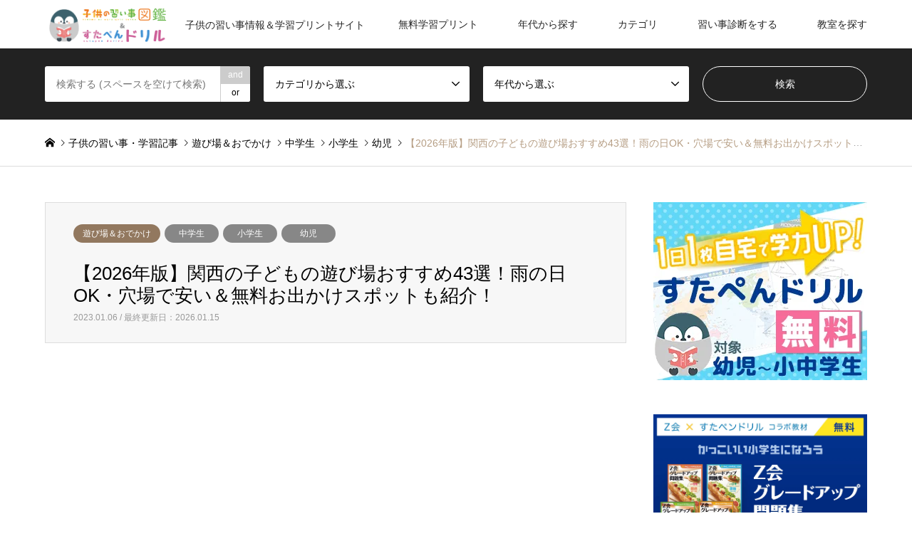

--- FILE ---
content_type: text/html; charset=UTF-8
request_url: https://startoo.co/spot/129552/
body_size: 42529
content:
<!DOCTYPE html><html lang="ja"><head prefix="og: http://ogp.me/ns# fb: http://ogp.me/ns/fb#"><meta charset="UTF-8"> <!--[if IE]><meta http-equiv="X-UA-Compatible" content="IE=edge"><![endif]--><meta name="viewport" content="width=device-width"><title>【2026年版】関西の子どもの遊び場おすすめ43選！雨の日OK・穴場で安い＆無料お出かけスポットも紹介！</title><meta name="description" content="関西にある子連れでお出かけできるおすすめの遊び場をご紹介します！思いっきり体を動かして遊べる屋外スポットや、動物と触れ合える遊び場、雨の日でも楽しめる室内施設などをピックアップ。無料の穴場スポットや、リーズナブルな遊び場も合わせてご紹介しています。大阪・京都・奈良・兵庫・和歌山で子どもと遊べるお出かけスポットを探している方は、ぜひ参考にしてみてください！"><meta name="keywords" content="子供の習い事,子供の習い事図鑑,教育,学習"><meta property="og:type" content="article"><meta property="og:url" content="https://startoo.co/spot/129552/"><meta property="og:title" content="【2026年版】関西の子どもの遊び場おすすめ43選！雨の日OK・穴場で安い＆無料お出かけスポットも紹介！ &#8211; 子供の習い事図鑑(すたぺんドリル)"><meta property="og:description" content="関西にある子連れでお出かけできるおすすめの遊び場をご紹介します！思いっきり体を動かして遊べる屋外スポットや、動物と触れ合える遊び場、雨の日でも楽しめる室内施設などをピックアップ。無料の穴場スポットや、リーズナブルな遊び場も合わせてご紹介しています。大阪・京都・奈良・兵庫・和歌山で子どもと遊べるお出かけスポットを探している方は、ぜひ参考にしてみてください！"><meta property="og:site_name" content="子供の習い事図鑑(すたぺんドリル)"><meta property="og:image" content="https://startoo.co/wp-content/uploads/2023/01/【関西編】.png"><meta property="og:image:secure_url" content="https://startoo.co/wp-content/uploads/2023/01/【関西編】.png"><meta property="og:image:width" content="500"><meta property="og:image:height" content="350"><meta name="twitter:card" content="summary"><meta name="twitter:site" content="@startoo_"><meta name="twitter:creator" content="startoo_"><meta name="twitter:title" content="【2026年版】関西の子どもの遊び場おすすめ43選！雨の日OK・穴場で安い＆無料お出かけスポットも紹介！ &#8211; 子供の習い事図鑑(すたぺんドリル)"><meta property="twitter:description" content="関西にある子連れでお出かけできるおすすめの遊び場をご紹介します！思いっきり体を動かして遊べる屋外スポットや、動物と触れ合える遊び場、雨の日でも楽しめる室内施設などをピックアップ。無料の穴場スポットや、リーズナブルな遊び場も合わせてご紹介しています。大阪・京都・奈良・兵庫・和歌山で子どもと遊べるお出かけスポットを探している方は、ぜひ参考にしてみてください！"><meta name="twitter:image:src" content="https://startoo.co/wp-content/uploads/2023/01/【関西編】-336x216.png"><meta name='robots' content='max-image-preview:large' /><link rel="alternate" type="application/rss+xml" title="子供の習い事図鑑(すたぺんドリル) &raquo; フィード" href="https://startoo.co/feed/" /><link rel="alternate" type="application/rss+xml" title="子供の習い事図鑑(すたぺんドリル) &raquo; コメントフィード" href="https://startoo.co/comments/feed/" /><link rel="alternate" type="application/rss+xml" title="子供の習い事図鑑(すたぺんドリル) &raquo; 【2026年版】関西の子どもの遊び場おすすめ43選！雨の日OK・穴場で安い＆無料お出かけスポットも紹介！ のコメントのフィード" href="https://startoo.co/spot/129552/feed/" /><link rel="alternate" title="oEmbed (JSON)" type="application/json+oembed" href="https://startoo.co/wp-json/oembed/1.0/embed?url=https%3A%2F%2Fstartoo.co%2Fspot%2F129552%2F" /><link rel="alternate" title="oEmbed (XML)" type="text/xml+oembed" href="https://startoo.co/wp-json/oembed/1.0/embed?url=https%3A%2F%2Fstartoo.co%2Fspot%2F129552%2F&#038;format=xml" /> <!--noptimize--><script id="start-ready">
			window.advanced_ads_ready=function(e,a){a=a||"complete";var d=function(e){return"interactive"===a?"loading"!==e:"complete"===e};d(document.readyState)?e():document.addEventListener("readystatechange",(function(a){d(a.target.readyState)&&e()}),{once:"interactive"===a})},window.advanced_ads_ready_queue=window.advanced_ads_ready_queue||[];		</script>
		<!--/noptimize--><style id='wp-img-auto-sizes-contain-inline-css' type='text/css'>img:is([sizes=auto i],[sizes^="auto," i]){contain-intrinsic-size:3000px 1500px}
/*# sourceURL=wp-img-auto-sizes-contain-inline-css */</style><link rel='stylesheet' id='usrStyle-css' href='https://startoo.co/wp-content/cache/autoptimize/css/autoptimize_single_8fb6cbb91f714948077b42c62f04568f.css?ver=6.9' type='text/css' media='all' /><link rel='stylesheet' id='style-css' href='https://startoo.co/wp-content/themes/gensen-child/style.css?ver=6.9' type='text/css' media='all' /><style id='wp-block-library-inline-css' type='text/css'>:root{--wp-block-synced-color:#7a00df;--wp-block-synced-color--rgb:122,0,223;--wp-bound-block-color:var(--wp-block-synced-color);--wp-editor-canvas-background:#ddd;--wp-admin-theme-color:#007cba;--wp-admin-theme-color--rgb:0,124,186;--wp-admin-theme-color-darker-10:#006ba1;--wp-admin-theme-color-darker-10--rgb:0,107,160.5;--wp-admin-theme-color-darker-20:#005a87;--wp-admin-theme-color-darker-20--rgb:0,90,135;--wp-admin-border-width-focus:2px}@media (min-resolution:192dpi){:root{--wp-admin-border-width-focus:1.5px}}.wp-element-button{cursor:pointer}:root .has-very-light-gray-background-color{background-color:#eee}:root .has-very-dark-gray-background-color{background-color:#313131}:root .has-very-light-gray-color{color:#eee}:root .has-very-dark-gray-color{color:#313131}:root .has-vivid-green-cyan-to-vivid-cyan-blue-gradient-background{background:linear-gradient(135deg,#00d084,#0693e3)}:root .has-purple-crush-gradient-background{background:linear-gradient(135deg,#34e2e4,#4721fb 50%,#ab1dfe)}:root .has-hazy-dawn-gradient-background{background:linear-gradient(135deg,#faaca8,#dad0ec)}:root .has-subdued-olive-gradient-background{background:linear-gradient(135deg,#fafae1,#67a671)}:root .has-atomic-cream-gradient-background{background:linear-gradient(135deg,#fdd79a,#004a59)}:root .has-nightshade-gradient-background{background:linear-gradient(135deg,#330968,#31cdcf)}:root .has-midnight-gradient-background{background:linear-gradient(135deg,#020381,#2874fc)}:root{--wp--preset--font-size--normal:16px;--wp--preset--font-size--huge:42px}.has-regular-font-size{font-size:1em}.has-larger-font-size{font-size:2.625em}.has-normal-font-size{font-size:var(--wp--preset--font-size--normal)}.has-huge-font-size{font-size:var(--wp--preset--font-size--huge)}.has-text-align-center{text-align:center}.has-text-align-left{text-align:left}.has-text-align-right{text-align:right}.has-fit-text{white-space:nowrap!important}#end-resizable-editor-section{display:none}.aligncenter{clear:both}.items-justified-left{justify-content:flex-start}.items-justified-center{justify-content:center}.items-justified-right{justify-content:flex-end}.items-justified-space-between{justify-content:space-between}.screen-reader-text{border:0;clip-path:inset(50%);height:1px;margin:-1px;overflow:hidden;padding:0;position:absolute;width:1px;word-wrap:normal!important}.screen-reader-text:focus{background-color:#ddd;clip-path:none;color:#444;display:block;font-size:1em;height:auto;left:5px;line-height:normal;padding:15px 23px 14px;text-decoration:none;top:5px;width:auto;z-index:100000}html :where(.has-border-color){border-style:solid}html :where([style*=border-top-color]){border-top-style:solid}html :where([style*=border-right-color]){border-right-style:solid}html :where([style*=border-bottom-color]){border-bottom-style:solid}html :where([style*=border-left-color]){border-left-style:solid}html :where([style*=border-width]){border-style:solid}html :where([style*=border-top-width]){border-top-style:solid}html :where([style*=border-right-width]){border-right-style:solid}html :where([style*=border-bottom-width]){border-bottom-style:solid}html :where([style*=border-left-width]){border-left-style:solid}html :where(img[class*=wp-image-]){height:auto;max-width:100%}:where(figure){margin:0 0 1em}html :where(.is-position-sticky){--wp-admin--admin-bar--position-offset:var(--wp-admin--admin-bar--height,0px)}@media screen and (max-width:600px){html :where(.is-position-sticky){--wp-admin--admin-bar--position-offset:0px}}

/*# sourceURL=wp-block-library-inline-css */</style><style id='wp-block-heading-inline-css' type='text/css'>h1:where(.wp-block-heading).has-background,h2:where(.wp-block-heading).has-background,h3:where(.wp-block-heading).has-background,h4:where(.wp-block-heading).has-background,h5:where(.wp-block-heading).has-background,h6:where(.wp-block-heading).has-background{padding:1.25em 2.375em}h1.has-text-align-left[style*=writing-mode]:where([style*=vertical-lr]),h1.has-text-align-right[style*=writing-mode]:where([style*=vertical-rl]),h2.has-text-align-left[style*=writing-mode]:where([style*=vertical-lr]),h2.has-text-align-right[style*=writing-mode]:where([style*=vertical-rl]),h3.has-text-align-left[style*=writing-mode]:where([style*=vertical-lr]),h3.has-text-align-right[style*=writing-mode]:where([style*=vertical-rl]),h4.has-text-align-left[style*=writing-mode]:where([style*=vertical-lr]),h4.has-text-align-right[style*=writing-mode]:where([style*=vertical-rl]),h5.has-text-align-left[style*=writing-mode]:where([style*=vertical-lr]),h5.has-text-align-right[style*=writing-mode]:where([style*=vertical-rl]),h6.has-text-align-left[style*=writing-mode]:where([style*=vertical-lr]),h6.has-text-align-right[style*=writing-mode]:where([style*=vertical-rl]){rotate:180deg}
/*# sourceURL=https://startoo.co/wp-includes/blocks/heading/style.min.css */</style><style id='wp-block-code-inline-css' type='text/css'>.wp-block-code{box-sizing:border-box}.wp-block-code code{
  /*!rtl:begin:ignore*/direction:ltr;display:block;font-family:inherit;overflow-wrap:break-word;text-align:initial;white-space:pre-wrap
  /*!rtl:end:ignore*/}
/*# sourceURL=https://startoo.co/wp-includes/blocks/code/style.min.css */</style><style id='global-styles-inline-css' type='text/css'>:root{--wp--preset--aspect-ratio--square: 1;--wp--preset--aspect-ratio--4-3: 4/3;--wp--preset--aspect-ratio--3-4: 3/4;--wp--preset--aspect-ratio--3-2: 3/2;--wp--preset--aspect-ratio--2-3: 2/3;--wp--preset--aspect-ratio--16-9: 16/9;--wp--preset--aspect-ratio--9-16: 9/16;--wp--preset--color--black: #000000;--wp--preset--color--cyan-bluish-gray: #abb8c3;--wp--preset--color--white: #ffffff;--wp--preset--color--pale-pink: #f78da7;--wp--preset--color--vivid-red: #cf2e2e;--wp--preset--color--luminous-vivid-orange: #ff6900;--wp--preset--color--luminous-vivid-amber: #fcb900;--wp--preset--color--light-green-cyan: #7bdcb5;--wp--preset--color--vivid-green-cyan: #00d084;--wp--preset--color--pale-cyan-blue: #8ed1fc;--wp--preset--color--vivid-cyan-blue: #0693e3;--wp--preset--color--vivid-purple: #9b51e0;--wp--preset--gradient--vivid-cyan-blue-to-vivid-purple: linear-gradient(135deg,rgb(6,147,227) 0%,rgb(155,81,224) 100%);--wp--preset--gradient--light-green-cyan-to-vivid-green-cyan: linear-gradient(135deg,rgb(122,220,180) 0%,rgb(0,208,130) 100%);--wp--preset--gradient--luminous-vivid-amber-to-luminous-vivid-orange: linear-gradient(135deg,rgb(252,185,0) 0%,rgb(255,105,0) 100%);--wp--preset--gradient--luminous-vivid-orange-to-vivid-red: linear-gradient(135deg,rgb(255,105,0) 0%,rgb(207,46,46) 100%);--wp--preset--gradient--very-light-gray-to-cyan-bluish-gray: linear-gradient(135deg,rgb(238,238,238) 0%,rgb(169,184,195) 100%);--wp--preset--gradient--cool-to-warm-spectrum: linear-gradient(135deg,rgb(74,234,220) 0%,rgb(151,120,209) 20%,rgb(207,42,186) 40%,rgb(238,44,130) 60%,rgb(251,105,98) 80%,rgb(254,248,76) 100%);--wp--preset--gradient--blush-light-purple: linear-gradient(135deg,rgb(255,206,236) 0%,rgb(152,150,240) 100%);--wp--preset--gradient--blush-bordeaux: linear-gradient(135deg,rgb(254,205,165) 0%,rgb(254,45,45) 50%,rgb(107,0,62) 100%);--wp--preset--gradient--luminous-dusk: linear-gradient(135deg,rgb(255,203,112) 0%,rgb(199,81,192) 50%,rgb(65,88,208) 100%);--wp--preset--gradient--pale-ocean: linear-gradient(135deg,rgb(255,245,203) 0%,rgb(182,227,212) 50%,rgb(51,167,181) 100%);--wp--preset--gradient--electric-grass: linear-gradient(135deg,rgb(202,248,128) 0%,rgb(113,206,126) 100%);--wp--preset--gradient--midnight: linear-gradient(135deg,rgb(2,3,129) 0%,rgb(40,116,252) 100%);--wp--preset--font-size--small: 13px;--wp--preset--font-size--medium: 20px;--wp--preset--font-size--large: 36px;--wp--preset--font-size--x-large: 42px;--wp--preset--spacing--20: 0.44rem;--wp--preset--spacing--30: 0.67rem;--wp--preset--spacing--40: 1rem;--wp--preset--spacing--50: 1.5rem;--wp--preset--spacing--60: 2.25rem;--wp--preset--spacing--70: 3.38rem;--wp--preset--spacing--80: 5.06rem;--wp--preset--shadow--natural: 6px 6px 9px rgba(0, 0, 0, 0.2);--wp--preset--shadow--deep: 12px 12px 50px rgba(0, 0, 0, 0.4);--wp--preset--shadow--sharp: 6px 6px 0px rgba(0, 0, 0, 0.2);--wp--preset--shadow--outlined: 6px 6px 0px -3px rgb(255, 255, 255), 6px 6px rgb(0, 0, 0);--wp--preset--shadow--crisp: 6px 6px 0px rgb(0, 0, 0);}:where(.is-layout-flex){gap: 0.5em;}:where(.is-layout-grid){gap: 0.5em;}body .is-layout-flex{display: flex;}.is-layout-flex{flex-wrap: wrap;align-items: center;}.is-layout-flex > :is(*, div){margin: 0;}body .is-layout-grid{display: grid;}.is-layout-grid > :is(*, div){margin: 0;}:where(.wp-block-columns.is-layout-flex){gap: 2em;}:where(.wp-block-columns.is-layout-grid){gap: 2em;}:where(.wp-block-post-template.is-layout-flex){gap: 1.25em;}:where(.wp-block-post-template.is-layout-grid){gap: 1.25em;}.has-black-color{color: var(--wp--preset--color--black) !important;}.has-cyan-bluish-gray-color{color: var(--wp--preset--color--cyan-bluish-gray) !important;}.has-white-color{color: var(--wp--preset--color--white) !important;}.has-pale-pink-color{color: var(--wp--preset--color--pale-pink) !important;}.has-vivid-red-color{color: var(--wp--preset--color--vivid-red) !important;}.has-luminous-vivid-orange-color{color: var(--wp--preset--color--luminous-vivid-orange) !important;}.has-luminous-vivid-amber-color{color: var(--wp--preset--color--luminous-vivid-amber) !important;}.has-light-green-cyan-color{color: var(--wp--preset--color--light-green-cyan) !important;}.has-vivid-green-cyan-color{color: var(--wp--preset--color--vivid-green-cyan) !important;}.has-pale-cyan-blue-color{color: var(--wp--preset--color--pale-cyan-blue) !important;}.has-vivid-cyan-blue-color{color: var(--wp--preset--color--vivid-cyan-blue) !important;}.has-vivid-purple-color{color: var(--wp--preset--color--vivid-purple) !important;}.has-black-background-color{background-color: var(--wp--preset--color--black) !important;}.has-cyan-bluish-gray-background-color{background-color: var(--wp--preset--color--cyan-bluish-gray) !important;}.has-white-background-color{background-color: var(--wp--preset--color--white) !important;}.has-pale-pink-background-color{background-color: var(--wp--preset--color--pale-pink) !important;}.has-vivid-red-background-color{background-color: var(--wp--preset--color--vivid-red) !important;}.has-luminous-vivid-orange-background-color{background-color: var(--wp--preset--color--luminous-vivid-orange) !important;}.has-luminous-vivid-amber-background-color{background-color: var(--wp--preset--color--luminous-vivid-amber) !important;}.has-light-green-cyan-background-color{background-color: var(--wp--preset--color--light-green-cyan) !important;}.has-vivid-green-cyan-background-color{background-color: var(--wp--preset--color--vivid-green-cyan) !important;}.has-pale-cyan-blue-background-color{background-color: var(--wp--preset--color--pale-cyan-blue) !important;}.has-vivid-cyan-blue-background-color{background-color: var(--wp--preset--color--vivid-cyan-blue) !important;}.has-vivid-purple-background-color{background-color: var(--wp--preset--color--vivid-purple) !important;}.has-black-border-color{border-color: var(--wp--preset--color--black) !important;}.has-cyan-bluish-gray-border-color{border-color: var(--wp--preset--color--cyan-bluish-gray) !important;}.has-white-border-color{border-color: var(--wp--preset--color--white) !important;}.has-pale-pink-border-color{border-color: var(--wp--preset--color--pale-pink) !important;}.has-vivid-red-border-color{border-color: var(--wp--preset--color--vivid-red) !important;}.has-luminous-vivid-orange-border-color{border-color: var(--wp--preset--color--luminous-vivid-orange) !important;}.has-luminous-vivid-amber-border-color{border-color: var(--wp--preset--color--luminous-vivid-amber) !important;}.has-light-green-cyan-border-color{border-color: var(--wp--preset--color--light-green-cyan) !important;}.has-vivid-green-cyan-border-color{border-color: var(--wp--preset--color--vivid-green-cyan) !important;}.has-pale-cyan-blue-border-color{border-color: var(--wp--preset--color--pale-cyan-blue) !important;}.has-vivid-cyan-blue-border-color{border-color: var(--wp--preset--color--vivid-cyan-blue) !important;}.has-vivid-purple-border-color{border-color: var(--wp--preset--color--vivid-purple) !important;}.has-vivid-cyan-blue-to-vivid-purple-gradient-background{background: var(--wp--preset--gradient--vivid-cyan-blue-to-vivid-purple) !important;}.has-light-green-cyan-to-vivid-green-cyan-gradient-background{background: var(--wp--preset--gradient--light-green-cyan-to-vivid-green-cyan) !important;}.has-luminous-vivid-amber-to-luminous-vivid-orange-gradient-background{background: var(--wp--preset--gradient--luminous-vivid-amber-to-luminous-vivid-orange) !important;}.has-luminous-vivid-orange-to-vivid-red-gradient-background{background: var(--wp--preset--gradient--luminous-vivid-orange-to-vivid-red) !important;}.has-very-light-gray-to-cyan-bluish-gray-gradient-background{background: var(--wp--preset--gradient--very-light-gray-to-cyan-bluish-gray) !important;}.has-cool-to-warm-spectrum-gradient-background{background: var(--wp--preset--gradient--cool-to-warm-spectrum) !important;}.has-blush-light-purple-gradient-background{background: var(--wp--preset--gradient--blush-light-purple) !important;}.has-blush-bordeaux-gradient-background{background: var(--wp--preset--gradient--blush-bordeaux) !important;}.has-luminous-dusk-gradient-background{background: var(--wp--preset--gradient--luminous-dusk) !important;}.has-pale-ocean-gradient-background{background: var(--wp--preset--gradient--pale-ocean) !important;}.has-electric-grass-gradient-background{background: var(--wp--preset--gradient--electric-grass) !important;}.has-midnight-gradient-background{background: var(--wp--preset--gradient--midnight) !important;}.has-small-font-size{font-size: var(--wp--preset--font-size--small) !important;}.has-medium-font-size{font-size: var(--wp--preset--font-size--medium) !important;}.has-large-font-size{font-size: var(--wp--preset--font-size--large) !important;}.has-x-large-font-size{font-size: var(--wp--preset--font-size--x-large) !important;}
/*# sourceURL=global-styles-inline-css */</style><style id='classic-theme-styles-inline-css' type='text/css'>/*! This file is auto-generated */
.wp-block-button__link{color:#fff;background-color:#32373c;border-radius:9999px;box-shadow:none;text-decoration:none;padding:calc(.667em + 2px) calc(1.333em + 2px);font-size:1.125em}.wp-block-file__button{background:#32373c;color:#fff;text-decoration:none}
/*# sourceURL=/wp-includes/css/classic-themes.min.css */</style><link rel='stylesheet' id='contact-form-7-css' href='https://startoo.co/wp-content/cache/autoptimize/css/autoptimize_single_64ac31699f5326cb3c76122498b76f66.css?ver=6.1.4' type='text/css' media='all' /><link rel='stylesheet' id='parent-style-css' href='https://startoo.co/wp-content/cache/autoptimize/css/autoptimize_single_66e5be5ec3375206d7be407e19e9519b.css?ver=6.9' type='text/css' media='all' /><link rel='stylesheet' id='child-style-css' href='https://startoo.co/wp-content/themes/gensen-child/style.css?ver=6.9' type='text/css' media='all' /> <script type="text/javascript" src="https://startoo.co/wp-includes/js/jquery/jquery.min.js?ver=3.7.1" id="jquery-core-js"></script> <link rel="https://api.w.org/" href="https://startoo.co/wp-json/" /><link rel="alternate" title="JSON" type="application/json" href="https://startoo.co/wp-json/wp/v2/posts/129552" /><link rel="canonical" href="https://startoo.co/spot/129552/" /><link rel='shortlink' href='https://startoo.co/?p=129552' /><meta name="generator" content="os-diagnosis-generator" /><meta name="osdg-id" content="osdg-fw50-ware" /><link rel="stylesheet" href="https://startoo.co/wp-content/cache/autoptimize/css/autoptimize_single_4843645a3cce8dcbafd10474a54cb4ff.css?ver="><link rel="stylesheet" href="https://startoo.co/wp-content/cache/autoptimize/css/autoptimize_single_0d11723f315e7ae5dfd444d007a56695.css?ver="><link rel="stylesheet" href="https://startoo.co/wp-content/cache/autoptimize/css/autoptimize_single_a8de9082018f2b38c819fb21a29540c1.css?ver="><link rel="stylesheet" href="https://startoo.co/wp-content/cache/autoptimize/css/autoptimize_single_3d24685c201df98fba111d1bcf9080db.css?ver="><link rel="stylesheet" href="https://startoo.co/wp-content/cache/autoptimize/css/autoptimize_single_76f35e8866c6dc9e3c04b1adefb0815c.css?ver="><style type="text/css">body, input, textarea, select { font-family: "Segoe UI", Verdana, "游ゴシック", YuGothic, "Hiragino Kaku Gothic ProN", Meiryo, sans-serif; }
.rich_font { font-family: "Hiragino Sans", "ヒラギノ角ゴ ProN", "Hiragino Kaku Gothic ProN", "游ゴシック", YuGothic, "メイリオ", Meiryo, sans-serif; font-weight: 500; }

#header_logo #logo_text .logo { font-size:36px; }
#header_logo_fix #logo_text_fixed .logo { font-size:36px; }
#footer_logo .logo_text { font-size:36px; }
#post_title { font-size:26px; }
.post_content { font-size:16px; }
#archive_headline { font-size:36px; }
#archive_desc { font-size:26px; }
  
@media screen and (max-width:1024px) {
  #header_logo #logo_text .logo { font-size:26px; }
  #header_logo_fix #logo_text_fixed .logo { font-size:26px; }
  #footer_logo .logo_text { font-size:26px; }
  #post_title { font-size:16px; }
  .post_content { font-size:16px; }
  #archive_headline { font-size:20px; }
  #archive_desc { font-size:16px; }
}




.image {
overflow: hidden;
-webkit-backface-visibility: hidden;
backface-visibility: hidden;
-webkit-transition-duration: .35s;
-moz-transition-duration: .35s;
-ms-transition-duration: .35s;
-o-transition-duration: .35s;
transition-duration: .35s;
}
.image img {
-webkit-backface-visibility: hidden;
backface-visibility: hidden;
-webkit-transform: scale(1);
-webkit-transition-property: opacity, scale, -webkit-transform, transform;
-webkit-transition-duration: .35s;
-moz-transform: scale(1);
-moz-transition-property: opacity, scale, -moz-transform, transform;
-moz-transition-duration: .35s;
-ms-transform: scale(1);
-ms-transition-property: opacity, scale, -ms-transform, transform;
-ms-transition-duration: .35s;
-o-transform: scale(1);
-o-transition-property: opacity, scale, -o-transform, transform;
-o-transition-duration: .35s;
transform: scale(1);
transition-property: opacity, scale, transform;
transition-duration: .35s;
}
.image:hover img, a:hover .image img {
-webkit-transform: scale(1.2);
-moz-transform: scale(1.2);
-ms-transform: scale(1.2);
-o-transform: scale(1.2);
transform: scale(1.2);
}
.introduce_list_col a:hover .image img {
-webkit-transform: scale(1.2) translate3d(-41.66%, 0, 0);
-moz-transform: scale(1.2) translate3d(-41.66%, 0, 0);
-ms-transform: scale(1.2) translate3d(-41.66%, 0, 0);
-o-transform: scale(1.2) translate3d(-41.66%, 0, 0);
transform: scale(1.2) translate3d(-41.66%, 0, 0);
}


.archive_filter .button input:hover, .archive_sort dt,#post_pagination p, #post_pagination a:hover, #return_top a, .c-pw__btn,
#comment_header ul li a:hover, #comment_header ul li.comment_switch_active a, #comment_header #comment_closed p,
#introduce_slider .slick-dots li button:hover, #introduce_slider .slick-dots li.slick-active button
{ background-color:#b69e84; }

#comment_header ul li.comment_switch_active a, #comment_header #comment_closed p, #guest_info input:focus, #comment_textarea textarea:focus
{ border-color:#b69e84; }

#comment_header ul li.comment_switch_active a:after, #comment_header #comment_closed p:after
{ border-color:#b69e84 transparent transparent transparent; }

.header_search_inputs .chosen-results li[data-option-array-index="0"]
{ background-color:#b69e84 !important; border-color:#b69e84; }

a:hover, #bread_crumb li a:hover, #bread_crumb li.home a:hover:before, #bread_crumb li.last,
#archive_headline, .archive_header .headline, .archive_filter_headline, #related_post .headline,
#introduce_header .headline, .introduce_list_col .info .title, .introduce_archive_banner_link a:hover,
#recent_news .headline, #recent_news li a:hover, #comment_headline,
.side_headline, ul.banner_list li a:hover .caption, .footer_headline, .footer_widget a:hover,
#index_news .entry-date, #index_news_mobile .entry-date, .cb_content-carousel a:hover .image .title
{ color:#b69e84; }

#index_news_mobile .archive_link a:hover, .cb_content-blog_list .archive_link a:hover, #load_post a:hover, #submit_comment:hover, .c-pw__btn:hover
{ background-color:#92785f; }

#header_search select:focus, .header_search_inputs .chosen-with-drop .chosen-single span, #footer_contents a:hover, #footer_nav a:hover, #footer_social_link li:hover:before,
#header_slider .slick-arrow:hover, .cb_content-carousel .slick-arrow:hover
{ color:#92785f; }

.post_content a, .custom-html-widget a { color:#0044cc; }

#header_search, #index_header_search { background-color:#222222; }

#footer_nav { background-color:#F7F7F7; }
#footer_contents { background-color:#222222; }

#header_search_submit { background-color:rgba(0,0,0,0); }
#header_search_submit:hover { background-color:rgba(146,120,95,1.0); }
.cat-category { background-color:#92785f !important; }
.cat-grade { background-color:#878787 !important; }
.cat-area { background-color:#999999 !important; }
.cat-type { background-color:#000000 !important; }

@media only screen and (min-width:1025px) {
  #global_menu ul ul a { background-color:#b69e84; }
  #global_menu ul ul a:hover, #global_menu ul ul .current-menu-item > a { background-color:#92785f; }
  #header_top { background-color:#ffffff; }
  .has_header_content #header_top { background-color:rgba(255,255,255,1); }
  .fix_top.header_fix #header_top { background-color:rgba(255,255,255,1); }
  #header_logo a, #global_menu > ul > li > a { color:#262626; }
  #header_logo_fix a, .fix_top.header_fix #global_menu > ul > li > a { color:#262626; }
  .has_header_content #index_header_search { background-color:rgba(34,34,34,0.6); }
}
@media screen and (max-width:1024px) {
  #global_menu { background-color:#b69e84; }
  #global_menu a:hover, #global_menu .current-menu-item > a { background-color:#92785f; }
  #header_top { background-color:#ffffff; }
  #header_top a, #header_top a:before { color:#262626 !important; }
  .mobile_fix_top.header_fix #header_top, .mobile_fix_top.header_fix #header.active #header_top { background-color:rgba(255,255,255,1); }
  .mobile_fix_top.header_fix #header_top a, .mobile_fix_top.header_fix #header_top a:before { color:#262626 !important; }
  .archive_sort dt { color:#b69e84; }
  .post-type-archive-news #recent_news .show_date li .date { color:#b69e84; }
}</style><style type="text/css">@media screen and (max-width : 768px){
table,tbody,tr,th,td{/*テーブルを縦並び表示*/
        display: block;
    }
       
}</style><script  async src="https://pagead2.googlesyndication.com/pagead/js/adsbygoogle.js?client=ca-pub-8295816554406094" crossorigin="anonymous"></script><link rel="icon" href="https://startoo.co/wp-content/uploads/2022/06/cropped-pen_favicon-32x32.png" sizes="32x32" /><link rel="icon" href="https://startoo.co/wp-content/uploads/2022/06/cropped-pen_favicon-192x192.png" sizes="192x192" /><link rel="apple-touch-icon" href="https://startoo.co/wp-content/uploads/2022/06/cropped-pen_favicon-180x180.png" /><meta name="msapplication-TileImage" content="https://startoo.co/wp-content/uploads/2022/06/cropped-pen_favicon-270x270.png" /><style type="text/css" id="wp-custom-css">.btn-flat-simple{position:relative;display:inline-block;font-weight:700;padding:.5em;text-decoration:none;color:#00BCD4;background:#ECECEC;transition:.4s}.btn-flat-simple:hover{background:#00bcd4;color:#fff}h2.introduce{padding:.4em .5em;color:#494949;background:#f4f4f4;border-left:solid 5px #70d6bf;border-bottom:solid 3px #d7d7d7}h3.introduce{display:inline-block;border-bottom:solid 3px #87ceeb;position:relative}h3.introduce::after{position:absolute;content:" ";display:block;border-bottom:solid 3px #ffc778;bottom:-3px;width:30%}#toc_container{margin-bottom:40px;padding:15px 20px;background:#fff;border:5px solid #e1eff4;border-radius:4px;color:#666}#toc_container .toc_title{font-family:"Unica One",cursive;text-align:center;margin-bottom:35px;margin-top:0;padding-top:0;padding-bottom:0;font-size:1.7em;border-bottom:2px solid #dedede}#toc_container .toc_list{list-style-type:none!important;counter-reset:li}#toc_container .toc_list > li{position:relative;margin-bottom:15px;margin-left:6px;line-height:1.3em;font-size:.9em}#toc_container .toc_list > li:after{counter-increment:li;content:"0" counter(li) " |";position:absolute;left:-40px;top:0;background:none;font-family:"Unica One",cursive;font-size:1.4em;letter-spacing:-1px;color:#008db7}#toc_container .toc_list > li a{text-decoration:none!important}#toc_container .toc_list > li a:hover{text-decoration:underline!important}#toc_container .toc_list > li ul{list-style-type:disc;margin-top:15px;padding-left:20px;color:#008db7}#toc_container .toc_list > li > ul li{font-size:.9em;margin-bottom:8px}.balloon5{width:100%;margin:1em 0;overflow:hidden}.balloon5 .faceicon{float:left;margin-right:-90px;width:90px}.balloon5 .faceicon img{width:60%;height:auto;border:solid 2px #70d6bf;border-radius:50%}.balloon5 .chatting{width:100%}.says{display:inline-block;position:relative;margin:0 0 0 70px;padding:4px 10px;border-radius:12px;background:#f4f1f2}.says:after{content:"";display:inline-block;position:absolute;top:13px;left:-23px;border:12px solid transparent;border-right:12px solid #f4f1f2}.says p{margin:0;padding:0}.post_content h2{line-height:1.8;padding:10px 0 10px 10px;font-weight:600}.shoplinkamazon a,.shoplinkkindle a,.shoplinkrakuten a,.shoplinkyahoo a{transition:all ease-in-out .3s;display:block;text-decoration:none;text-align:center;padding:13px}.shoplinkamazon a:hover,.shoplinkkindle a:hover,.shoplinkrakuten a:hover,.shoplinkyahoo a:hover{box-shadow:0 10px 20px -5px rgba(0,0,0,0.2);-moz-transform:translateY(-2px);-webkit-transform:translateY(-2px);transform:translateY(-2px)}.shoplinkamazon a{background:#FF9901;border-radius:7px;color:#fff}.shoplinkkindle a{background:#007dcd;border-radius:7px;color:#fff}.shoplinkrakuten a{background:#c20004;border-radius:7px;color:#fff}.shoplinkyahoo a{background:#f03;border-radius:7px;color:#fff}.booklink-image{zoom:1.2}.kaerebalink-box,.booklink-box{border:1px #9C9996 solid;box-shadow:2px 2px 4px gray;margin:20px 0;display:flex;align-items:center;padding:20px;box-sizing:border-box;justify-content:space-around}.booklink-footer{display:none}.kaerebalink-info,.booklink-info{width:43%;font-size:16px}@media screen and (max-width: 640px){.kaerebalink-box,.booklink-box{display:block}.kaerebalink-info,.booklink-info{width:100%}.kaerebalink-image,.booklink-image{margin:0 0 20px!important;text-align:center;float:none!important}.kaerebalink-name,.booklink-name{text-align:center}}.box27{position:relative;margin:2em 0;padding:.5em 1em;border:solid 3px #62c1ce}.box27 .box-title{position:absolute;display:inline-block;top:-27px;left:-3px;padding:0 9px;height:25px;line-height:25px;font-size:17px;background:#62c1ce;color:#fff;font-weight:700;border-radius:5px 5px 0 0}.box27 p{margin:0;padding:0}.kaiwa{margin-bottom:25px}.kaiwa-img-left{margin:0;float:left;width:60px;height:60px;margin-right:-70px}.kaiwa-img-right{margin:0;float:right;width:60px;height:60px;margin-left:-70px}.kaiwa figure img{width:100%;height:100%;border:1px solid #aaa;border-radius:50%;margin:0}.kaiwa-img-description{padding:5px 0 0;text-align:center;font-size:10px;position:relative;bottom:15px}.kaiwa-text-right{position:relative;margin-left:73px;padding:10px;border-radius:10px;background:#eee;margin-right:3%;float:left}.kaiwa-text-left{position:relative;margin-right:73px;padding:10px;border-radius:10px;background-color:#9cd6e7; margin-left:3%;float:right}p.kaiwa-text{margin:0 0 20px}p.kaiwa-text:last-child{margin-bottom:0}.kaiwa-text-right:before{position:absolute;content:'';border:10px solid transparent;top:15px;left:-20px}.kaiwa-text-right:after{position:absolute;content:'';border:10px solid transparent;border-right:10px solid #eee;top:15px;left:-19px}.kaiwa-text-left:before{position:absolute;content:'';border:10px solid transparent;top:15px;right:-20px}.kaiwa-text-left:after{position:absolute;content:'';border:10px solid transparent;border-left:10px solid #9cd6e7;top:15px;right:-19px}.kaiwa-text-right2{position:relative;margin-left:80px;padding:10px;border-radius:10px;background:#ffa0a7;margin-right:1%;float:left}.kaiwa-text-right2:before{position:absolute;content:'';border:10px solid transparent;top:15px;left:-20px}.kaiwa-text-right2:after{position:absolute;content:'';border:10px solid transparent;border-right:10px solid #ffa0a7;top:15px;left:-19px}.kaiwa:after,.kaiwa:before{clear:both;content:"";display:block}@media screen and (max-width: 991px){#header_slider .item1 .caption .catchphrase{text-align:center}}h2.topics{padding:.4em .5em;color:#494949;background:#f4f4f4;border-left:solid 5px #fc9489;border-bottom:solid 3px #d7d7d7}.under{background:linear-gradient(transparent 80%,#edde7b 80%);font-weight:700}h3.topics{padding:.5em .6em;color:#494949;background:transparent;border-left:solid 5px #2FCDB4;font-weight:700}h4.topics{border-bottom:solid 3px #cce4ff;position:relative;display:inline-block}h4.topics:after{position:absolute;content:" ";display:block;border-bottom:solid 3px #5472cd;bottom:-3px;width:20%}
.my_link_btn{
  display: inline-flex;
  position: relative;
  left: 50%;
  transform: translateX(-50%);
  transition: box-shadow 0.5s;
  border-radius: 5px; 
  background: #51a7e8; 
  font-weight: bold;
  box-shadow: 0px 3px 6px #855;  
}
.my_link_btn a{
  color: white;
  text-decoration: none;
  padding: 15px 18px; 
}
.my_link_btn:hover{
  box-shadow: 0px 9px 12px #3d87bf; 
}
.well {
background-color: powderblue;
}
.post_content a { text-decoration:underline; }
.post_content a:hover{
  color : #4A24FF;
}
a.q_button rounded sz_s{
background-color: #70d6bf
}
.profileimg {
border-radius: 50%;
}
#wp_cta_9087_variation_0 #inbound_cta_header .flat-header{
	font-size:24px
}
#wp_cta_9087_variation_0 #inbound-content span{
	font-size:16px;
}
.copy_main {
	margin: 5px 0 2.4em;
}
.copy_btn {/*ボタンデザイン*/
	width: 450px;/*ボタンの横幅*/
	margin: auto;
	padding: 10px 0;
	border: dashed 2px #fff;/*ボタンの枠線*/
	border-radius: 15px;/*角丸*/
	color: #fff;/*ボタンの文字色*/
	text-align: center;
	font-size: 20px;
	background: #61c2e2;/*ボタンの背景色*/
	cursor: pointer;
	box-shadow: 0 0 0 5px #61c2e2;/*ボタン背景色*/
	transition: .3s;
}
.copy_btn:hover {/*ホバーエフェクト*/
	border: dashed 2px #fff;
	background: #8bd5ef;/*ボタン背景色*/
	color: #fff;/*ボタンの文字色*/
	box-shadow: 0 0 0 5px #8bd5ef;/*ボタン背景色*/
}
.copy_btn i:before {
	display: inline-block;
	margin-right: 8px;
	content: "\f0c5";
	font-family: "FontAwesome";
  font-weight: 900;
	font-size: 25px;
	vertical-align: middle;
}
.copy_btn.copied {/*コピー成功時*/
	border: dashed 2px #fff;
	box-shadow: 0 0 0 5px #61e291;/*ボタン背景色*/
	background: #61e291;/**//*ボタン背景色*/
	color: #fff;/*ボタンの文字色*/
	pointer-events: none;
}
.copy_btn.copied i:before {
	content: "\f00c";
	font-family: "FontAwesome";
  font-weight: 900;
}
.copy_btn.not-copied {/*コピー失敗時*/
	border: dashed 2px #fff;
	box-shadow: 0 0 0 5px #e27061;/*ボタン背景色*/
	background: #e27061;/**//*ボタン背景色*/
	color: #fff;/*ボタンの文字色*/
	pointer-events: none;
}
.copy_btn.not-copied i:before {
	font-family: "FontAwesome";
	content: "\f06a";
  font-weight: 900;
}
@media screen and (max-width : 768px){/*スマホ表示*/
	.copy_btn {
    width: 300px;
	}
		.copy_btn span {
	font-size: 16px;
}
.copy_btn.copied span {
	font-size: 18px;
}
	}
.wpulike-default .count-box {
	margin-left: 8px!important;
}
div.bbp-breadcrumb{
	float:none;
}
.girly_btn_1 {
    position: relative;
    display: inline-block;
    text-align: center;
    text-decoration: none;
    outline: 0;
    overflow: hidden;
    color: #fff;/* 文字の色 */
    background: #61c2e2;/* ボタン背景色 */
    border-radius: 8px;/* 角丸サイズ */
    box-shadow: 0 0 0 5px #61c2e2;, 0 2px 3px 5px rgba(0,0,0,0.5);/* 縁取り・影 */
    border: 2px dashed #fff;/* 点線の色・サイズ */
	padding: 0.8em 4em;/* 余白 */
    font-size: 16px;
}
@media only screen and (max-width: 768px)
#header_logo img, #header_logo_fix img {
    max-height: 50px;
    width: 230px;
    height: 45px;
}
.post_content .q_button {
    background-color: #535353;
}</style> <script>(function(w,d,s,l,i){w[l]=w[l]||[];w[l].push({'gtm.start':
new Date().getTime(),event:'gtm.js'});var f=d.getElementsByTagName(s)[0],
j=d.createElement(s),dl=l!='dataLayer'?'&l='+l:'';j.async=true;j.src=
'https://www.googletagmanager.com/gtm.js?id='+i+dl;f.parentNode.insertBefore(j,f);
})(window,document,'script','dataLayer','GTM-KDXBLD7');</script> <meta name="twitter:site" content="@startoo_"><meta name="twitter:card" content="summary"><link rel="preload" as="font" type="font/woff" href="https://startoo.co/wp-content/themes/gensen_tcd050/fonts/design_plus.woff?v=1.4" crossorigin></head><body id="body" class="wp-singular post-template-default single single-post postid-129552 single-format-standard wp-theme-gensen_tcd050 wp-child-theme-gensen-child fix_top aa-prefix-start-"> <noscript><iframe src="https://www.googletagmanager.com/ns.html?id=GTM-KDXBLD7"
height="0" width="0" style="display:none;visibility:hidden"></iframe></noscript><div id="header"><div id="header_top"><div class="inner clearfix"><div id="header_logo"><div id="logo_image"><h1 class="logo"> <a href="https://startoo.co/" title="子供の習い事図鑑(すたぺんドリル)" data-label="子供の習い事図鑑(すたぺんドリル)"><img src="https://startoo.co/wp-content/uploads/2024/01/logo_color_kodomono-sutapen.png?1769044676" alt="子供の習い事図鑑(すたぺんドリル)" title="子供の習い事図鑑(すたぺんドリル)" height="272" class="logo_retina" /><span class="desc">子供の習い事情報＆学習プリントサイト</span></a></h1></div></div><div id="header_logo_fix"><div id="logo_image_fixed"><p class="logo rich_font"><a href="https://startoo.co/" title="子供の習い事図鑑(すたぺんドリル)"><img src="https://startoo.co/wp-content/uploads/2024/01/logo_color_kodomono-sutapen.png?1769044676" alt="子供の習い事図鑑(すたぺんドリル)" title="子供の習い事図鑑(すたぺんドリル)" height="272" class="logo_retina" /></a></p></div></div> <a href="#" class="search_button"><span>検索</span></a> <a href="#" class="menu_button"><span>menu</span></a><div id="global_menu"><ul id="menu-%e3%82%b0%e3%83%ad%e3%83%bc%e3%83%90%e3%83%ab%e3%83%a1%e3%83%8b%e3%83%a5%e3%83%bc" class="menu"><li id="menu-item-121033" class="menu-item menu-item-type-post_type menu-item-object-page menu-item-has-children menu-item-121033"><a target="_blank" href="https://startoo.co/sutapen/">無料学習プリント</a><ul class="sub-menu"><li id="menu-item-121031" class="menu-item menu-item-type-post_type menu-item-object-page menu-item-121031"><a target="_blank" href="https://startoo.co/sutapen/">すたぺんドリルTOP</a></li><li id="menu-item-120460" class="menu-item menu-item-type-post_type menu-item-object-page menu-item-120460"><a target="_blank" href="https://startoo.co/grade/">小学生の学年から選ぶ</a></li><li id="menu-item-120809" class="menu-item menu-item-type-post_type menu-item-object-page menu-item-120809"><a target="_blank" href="https://startoo.co/kidsprint/">幼児知育学習プリント</a></li><li id="menu-item-120492" class="menu-item menu-item-type-post_type menu-item-object-page menu-item-120492"><a target="_blank" href="https://startoo.co/calculation/">毎日計算ドリル</a></li><li id="menu-item-120524" class="menu-item menu-item-type-post_type menu-item-object-page menu-item-120524"><a target="_blank" href="https://startoo.co/japanese/">小学生 国語 プリント</a></li><li id="menu-item-120796" class="menu-item menu-item-type-post_type menu-item-object-page menu-item-120796"><a href="https://startoo.co/mathematics/">小学生 算数 プリント</a></li><li id="menu-item-121022" class="menu-item menu-item-type-post_type menu-item-object-page menu-item-121022"><a target="_blank" href="https://startoo.co/sutapen_english/">英語学習プリント</a></li><li id="menu-item-120603" class="menu-item menu-item-type-post_type menu-item-object-page menu-item-120603"><a target="_blank" href="https://startoo.co/science/">小学生 理科 プリント</a></li><li id="menu-item-120750" class="menu-item menu-item-type-post_type menu-item-object-page menu-item-120750"><a target="_blank" href="https://startoo.co/society/">小学生 社会 プリント</a></li><li id="menu-item-120512" class="menu-item menu-item-type-post_type menu-item-object-page menu-item-120512"><a target="_blank" href="https://startoo.co/scratchnavi/">scratchなび</a></li><li id="menu-item-120390" class="menu-item menu-item-type-post_type menu-item-object-page menu-item-120390"><a target="_blank" href="https://startoo.co/juniorhighschool/">中学生プリント教材</a></li><li id="menu-item-128996" class="menu-item menu-item-type-post_type menu-item-object-page menu-item-128996"><a href="https://startoo.co/quiz/">クイズの箱</a></li><li id="menu-item-118268" class="menu-item menu-item-type-post_type menu-item-object-page menu-item-118268"><a href="https://startoo.co/game/">ゲーム</a></li></ul></li><li id="menu-item-4121" class="menu-item menu-item-type-taxonomy menu-item-object-grade current-post-ancestor current-menu-parent current-post-parent menu-item-has-children menu-item-4121"><a href="https://startoo.co/grade/elementary/">年代から探す</a><ul class="sub-menu"><li id="menu-item-4120" class="menu-item menu-item-type-taxonomy menu-item-object-grade current-post-ancestor current-menu-parent current-post-parent menu-item-4120"><a href="https://startoo.co/grade/toddler/">幼児</a></li><li id="menu-item-4119" class="menu-item menu-item-type-taxonomy menu-item-object-grade current-post-ancestor current-menu-parent current-post-parent menu-item-4119"><a href="https://startoo.co/grade/elementary/">小学生</a></li><li id="menu-item-4118" class="menu-item menu-item-type-taxonomy menu-item-object-grade current-post-ancestor current-menu-parent current-post-parent menu-item-4118"><a href="https://startoo.co/grade/middl-high/">中学生</a></li></ul></li><li id="menu-item-120" class="menu-item menu-item-type-taxonomy menu-item-object-category menu-item-has-children menu-item-120"><a href="https://startoo.co/category/topics/">カテゴリ</a><ul class="sub-menu"><li id="menu-item-2793" class="menu-item menu-item-type-taxonomy menu-item-object-category menu-item-2793"><a href="https://startoo.co/category/topics/">子供の習い事特集</a></li><li id="menu-item-2794" class="menu-item menu-item-type-taxonomy menu-item-object-category menu-item-2794"><a href="https://startoo.co/category/programming/">子供のプログラミング</a></li><li id="menu-item-2797" class="menu-item menu-item-type-taxonomy menu-item-object-category menu-item-2797"><a href="https://startoo.co/category/learn/">通信教育・勉強法</a></li><li id="menu-item-121032" class="menu-item menu-item-type-post_type menu-item-object-page menu-item-121032"><a target="_blank" href="https://startoo.co/sutapen/">すたぺんドリル</a></li><li id="menu-item-2795" class="menu-item menu-item-type-taxonomy menu-item-object-category menu-item-2795"><a href="https://startoo.co/category/english/">英会話・英語</a></li><li id="menu-item-2799" class="menu-item menu-item-type-taxonomy menu-item-object-category menu-item-2799"><a href="https://startoo.co/category/sports-topics/">スポーツ・運動</a></li><li id="menu-item-2798" class="menu-item menu-item-type-taxonomy menu-item-object-category menu-item-2798"><a href="https://startoo.co/category/music-topics/">音楽・芸術</a></li><li id="menu-item-2796" class="menu-item menu-item-type-taxonomy menu-item-object-category menu-item-2796"><a href="https://startoo.co/category/kids/">幼児教育</a></li><li id="menu-item-9300" class="menu-item menu-item-type-taxonomy menu-item-object-category menu-item-9300"><a href="https://startoo.co/category/startoo/">子育て</a></li></ul></li><li id="menu-item-8133" class="menu-item menu-item-type-post_type menu-item-object-page menu-item-has-children menu-item-8133"><a target="_blank" href="https://startoo.co/naraigoto/">習い事診断をする</a><ul class="sub-menu"><li id="menu-item-8326" class="menu-item menu-item-type-post_type menu-item-object-page menu-item-8326"><a target="_blank" href="https://startoo.co/naraigoto/">10問de「習い事診断」！？</a></li><li id="menu-item-9506" class="menu-item menu-item-type-post_type menu-item-object-page menu-item-9506"><a href="https://startoo.co/shindan/">名前de習い事診断？子供の習い事の向き不向きを見極めよう！</a></li><li id="menu-item-8325" class="menu-item menu-item-type-post_type menu-item-object-page menu-item-8325"><a target="_blank" href="https://startoo.co/oyako/">親子相性占いの「前前前世、親子診断」</a></li></ul></li><li id="menu-item-119275" class="menu-item menu-item-type-custom menu-item-object-custom menu-item-119275"><a href="https://startoo.co/class/">教室を探す</a></li></ul></div></div></div><div id="header_search"><div class="inner"><form action="https://startoo.co/kidsnaraigoto_blog/" method="get" class="columns-4"><div class="header_search_inputs header_search_keywords"> <input type="text" id="header_search_keywords" name="search_keywords" placeholder="検索する (スペースを空けて検索)" value="" /> <input type="hidden" name="search_keywords_operator" value="and" /><ul class="search_keywords_operator"><li class="active">and</li><li>or</li></ul></div><div class="header_search_inputs"> <select  name='search_cat1' id='header_search_cat1' class=''><option value='0' selected='selected'>カテゴリから選ぶ</option><option class="level-0" value="1">子供のプログラミング</option><option class="level-0" value="22">子供の習い事特集</option><option class="level-0" value="152">英会話・英語</option><option class="level-0" value="153">スポーツ・運動</option><option class="level-0" value="155">音楽・芸術</option><option class="level-0" value="156">通信教育・勉強法</option><option class="level-0" value="165">幼児教育</option><option class="level-0" value="185">子育て</option><option class="level-0" value="274">無料学習プリント</option><option class="level-0" value="347">教育ニュース</option><option class="level-0" value="410">遊び場＆おでかけ</option> </select></div><div class="header_search_inputs"> <select  name='search_cat2' id='header_search_cat2' class=''><option value='0' selected='selected'>年代から選ぶ</option><option class="level-0" value="211">小学生</option><option class="level-0" value="212">中学生</option><option class="level-0" value="213">幼児</option> </select></div><div class="header_search_inputs header_search_button"> <input type="submit" id="header_search_submit" value="検索" /></div></form></div></div></div><div id="main_contents" class="clearfix"><div id="breadcrumb"><ul class="inner clearfix" itemscope itemtype="http://schema.org/BreadcrumbList"><li itemprop="itemListElement" itemscope itemtype="http://schema.org/ListItem" class="home"><a itemprop="item" href="https://startoo.co/"><span itemprop="name">ホーム</span></a><meta itemprop="position" content="1" /></li><li itemprop="itemListElement" itemscope itemtype="http://schema.org/ListItem"><a itemprop="item" href="https://startoo.co/kidsnaraigoto_blog/"><span itemprop="name">子供の習い事・学習記事</span></a><meta itemprop="position" content="2" /></li><li itemprop="itemListElement" itemscope itemtype="http://schema.org/ListItem"><a itemprop="item" href="https://startoo.co/category/spot/"><span itemprop="name">遊び場＆おでかけ</span></a><meta itemprop="position" content="3" /></li><li itemprop="itemListElement" itemscope itemtype="http://schema.org/ListItem"><a itemprop="item" href="https://startoo.co/grade/middl-high/"><span itemprop="name">中学生</span></a><meta itemprop="position" content="3" /></li><li itemprop="itemListElement" itemscope itemtype="http://schema.org/ListItem"><a itemprop="item" href="https://startoo.co/grade/elementary/"><span itemprop="name">小学生</span></a><meta itemprop="position" content="3" /></li><li itemprop="itemListElement" itemscope itemtype="http://schema.org/ListItem"><a itemprop="item" href="https://startoo.co/grade/toddler/"><span itemprop="name">幼児</span></a><meta itemprop="position" content="3" /></li><li itemprop="itemListElement" itemscope itemtype="http://schema.org/ListItem" class="last"><span itemprop="name">【2026年版】関西の子どもの遊び場おすすめ43選！雨の日OK・穴場で安い＆無料お出かけスポットも紹介！</span><meta itemprop="position" content="4" /></li></ul></div><div id="main_col" class="clearfix"><div id="left_col"><div id="article"><div id="article_header"><ul id="post_meta_top" class="meta clearfix"><li class="cat"><a href="https://startoo.co/category/spot/" title="遊び場＆おでかけ" class="cat-category">遊び場＆おでかけ</a></li><li class="cat"><a href="https://startoo.co/grade/middl-high/" title="中学生" class="cat-grade">中学生</a><a href="https://startoo.co/grade/elementary/" title="小学生" class="cat-grade">小学生</a><a href="https://startoo.co/grade/toddler/" title="幼児" class="cat-grade">幼児</a></li></ul>    <h1 id="post_title" class="rich_font">【2026年版】関西の子どもの遊び場おすすめ43選！雨の日OK・穴場で安い＆無料お出かけスポットも紹介！</h1><div id="post_date"><time class="entry-date updated" datetime="2026-01-15T16:56:10+09:00">2023.01.06 / 最終更新日：2026.01.15</time></div></div><div class="post_content clearfix"><div class="start-" style="margin-right: 3px;margin-left: 3px;" id="start-1079281263"><script async src="https://pagead2.googlesyndication.com/pagead/js/adsbygoogle.js?client=ca-pub-8295816554406094"
     crossorigin="anonymous"></script>  <ins class="adsbygoogle"
 style="display:block"
 data-ad-client="ca-pub-8295816554406094"
 data-ad-slot="1834400153"
 data-ad-format="auto"
 data-full-width-responsive="true"></ins> <script>(adsbygoogle = window.adsbygoogle || []).push({});</script></div><p>子どもが長期休みに入ると、いつもはゆっくり行けないところへ遊びに行きたくなりますね！</p><ul style="list-style-type: disc;"><li>関西で費用を安くおさえられる日帰りお出かけスポットはどこ？</li><li>関西で子連れでも楽しめる＆空いてる穴場スポットは？</li><li>親子で近くのホテルで一泊して時間を気にせず遊べる場所は？</li><li>GWや夏休みの連休だから少し遠くまで足をのばしたい</li></ul><p>など、長期休みのメリットを活かして、いつもとは違うところへ遊びに行きませんか？</p><p>この記事では、関西の子どもの遊び場を【テーマパーク】【動物園＆水族館】【学びの施設】【屋外施設】【室内施設】【雨の日】と5つのカテゴリーに分け、43か所紹介しています。</p><p>家族でお出かけの予定を計画する時に、参考にしてみてください。</p><div id="toc_container" class="no_bullets"><p class="toc_title">この記事の目次</p><ul class="toc_list"><li><a href="#i">関西の遊び場！穴場で安い＆無料スポットはどこ？</a></li><li><a href="#43">【関西編】家族でお出かけ！子どもの遊び場43選</a><ul><li><a href="#i-2">テーマパーク｜待ち時間があっても楽しみたい！</a></li><li><a href="#i-3">動物園＆水族館｜生き物の可愛い表情で癒やされたい</a></li><li><a href="#i-4">屋外施設｜青空の下で思いっきり体を動かしたい！</a></li><li><a href="#i-5">学びの施設｜未知なる世界への探究心！</a></li><li><a href="#i-6">室内施設｜天候問わずいつでも遊びに行ける場所</a></li></ul></li><li><a href="#i-7">いろんな遊び場で子どもの「好き」に出会う</a></li></ul></div><div class="start-1" id="start-4010256834"><script async src="https://pagead2.googlesyndication.com/pagead/js/adsbygoogle.js?client=ca-pub-8295816554406094"
     crossorigin="anonymous"></script>  <ins class="adsbygoogle"
 style="display:block"
 data-ad-client="ca-pub-8295816554406094"
 data-ad-slot="4904361481"
 data-ad-format="auto"
 data-full-width-responsive="true"></ins> <script>(adsbygoogle = window.adsbygoogle || []).push({});</script></div><h2 class="topics"><span id="i">関西の遊び場！穴場で安い＆無料スポットはどこ？</span></h2><p><img fetchpriority="high" decoding="async" class="alignnone size-full wp-image-128334" src="https://startoo.co/wp-content/uploads/2022/12/費用-2.jpg" alt="" width="640" height="453" /><br /> 関西の遊び場は、休日になるとどこも混み合うイメージです。<br /> 「穴場で安い！」となると、中心街を離れて少し郊外まで足を運ぶか、観光客が来ない地元の遊び場へ行く人が多いでしょう。</p><p>関西の各県の安い＆無料の穴場スポットを探してみました。</p><ul style="list-style-type: disc;"><li><a href="#osusume1">【大阪】大阪歴史博物館　</a>※日曜日より土曜日のほうがお客様が少ないようです。</li><li><a href="#osusume2">【兵庫】神戸海洋博物館　</a>※週末でも、開館と同時くらいに行けば空いています。</li><li><a href="#osusume3">【京都】宝が池公園　子どもの楽園</a></li><li><a href="#osusume4">【滋賀】滋賀県立琵琶湖博物館</a>　※日曜日よりも土曜日のほうがお客様が少ないようです。</li><li><a href="#osusume5">【奈良】農業公園の信貴山のどか村</a></li><li><a href="#osusume6">【和歌山】すさみ町立エビとカニの水族館</a></li></ul><p><strong>開館と同時に行くか、少し郊外へ足を運ぶかが、穴場スポットのポイント</strong>です。<br /> 平日に比べれば、どこもお客様の数は増えますが、それでも大きなテーマパークにはつきものの「◯時間待ち」になることは少ないでしょう。</p><p>小さいお子さんがいると難しいかもしれませんが、<strong>閉館に近い時間帯も狙い目</strong>！<br /> 翌日休みで少し帰宅が遅くなっても良い時や、遊びに行ったところで宿泊できる時などにおすすめです。</p><p>また、何か体験したり、展示物に直接触って学んだりするような遊びは、できるだけ待ち時間を少なくしたいですね。<br /> そういった場合は、<strong>小学生の運動会シーズンの週末を狙ってみたり、平日に行ける日程を探したり</strong>と、いろいろな方法で行くタイミングをはかりましょう。</p><div class="start-h22" style="margin-left: auto;margin-right: auto;text-align: center;" id="start-2535394279"><script async src="https://pagead2.googlesyndication.com/pagead/js/adsbygoogle.js?client=ca-pub-8295816554406094"
     crossorigin="anonymous"></script>  <ins class="adsbygoogle"
 style="display:block"
 data-ad-client="ca-pub-8295816554406094"
 data-ad-slot="1920526604"
 data-ad-format="auto"
 data-full-width-responsive="true"></ins> <script>(adsbygoogle = window.adsbygoogle || []).push({});</script></div><h2 class="topics"><span id="43">【関西編】家族でお出かけ！子どもの遊び場43選</span></h2><p>関西にある、子ども連れでのお出かけにおすすめの遊び場を43か所紹介します。<br /> まだ行ったことがない場所があれば、ぜひこの機会に遊びにいってみてください。</p><h3 class="topics"><span id="i-2">テーマパーク｜待ち時間があっても楽しみたい！</span></h3><p><img decoding="async" class="alignnone size-full wp-image-128602" src="https://startoo.co/wp-content/uploads/2022/12/親子遊び場-3.jpg" alt="テーマパークの観覧車" width="640" height="423" /><br /> 観光地として有名な場所が多く、人が集まりやすい遊び場です。<br /> たとえ待ち時間があったとしても、日常を忘れて思いっきり楽しみたいテーマパーク。<br /> アトラクションの合間に食べるフードや、キャラクターグッズのお土産もチェックしてみてください。</p><h4 class="topics">【大阪】ひらかたパーク</h4><div class="well2"><figure><img decoding="async" class="alignnone size-medium wp-image-129555" src="https://startoo.co/wp-content/uploads/2022/12/ひらパー-300x227.jpg" alt="" width="300" height="227" /><figcaption><span style="font-size: 8pt;">（出典：<cite><a href="http://www.hirakatapark.co.jp/" target="_blank" rel="noopener">公式サイト</a>）</cite></span></figcaption></figure></div><p>スリル満点の絶叫マシンから、ゆったりとのんびり気分になれるものまで、<strong>40種類以上ものアトラクション</strong>があるテーマパークです。<br /> 冬のシーズンに開催される「光の遊園地」も人気。<br /> 夜間用のチケットもありますので、チェックしてくださいね！<br /> <strong>オンラインやコンビニでチケットを購入</strong>すると、チケット代がお得になります。</p><table style="border-collapse: collapse; width: 100%;"><tbody><tr><td bgcolor="#e3f0fb">住所</td><td>大阪府枚方市桜町3-32</td></tr><tr><td bgcolor="#e3f0fb">アクセス</td><td>京阪「枚方公園駅」から徒歩5分</td></tr><tr><td bgcolor="#e3f0fb">営業時間</td><td>【平日】10:00～17:00<br /> ※イベント（光の遊園地）開催中は、閉園時間が20時になります。</td></tr><tr><td bgcolor="#e3f0fb">休園日</td><td>※不定休ですので、公式サイトをご確認ください。</td></tr><tr><td bgcolor="#e3f0fb">料金</td><td><p><strong>【入園】</strong><br /> ・大人（中学生以上）／1,600円<br /> ・小学生／900円<br /> ・2歳～未就学児／900円</p><p><strong>【入園+フリーパス】</strong><br /> ・大人（中学生以上）／4,600円<br /> ・小学生／3,900円<br /> ・2歳～未就学児／2,700円</p></td></tr><tr><td bgcolor="#e3f0fb">公式サイト</td><td><a class="q_button pill" href="http://www.hirakatapark.co.jp/" target="_blank" rel="noopener">ひらかたパーク公式サイト</a></td></tr></tbody></table><p>&nbsp;</p><h4 class="topics">【兵庫】ネスタリゾート神戸</h4><div class="well2"><figure><img loading="lazy" decoding="async" class="alignnone size-medium wp-image-129556" src="https://startoo.co/wp-content/uploads/2022/12/ネスタリゾート-300x180.jpg" alt="" width="300" height="180" /><figcaption><span style="font-size: 8pt;">（出典：<cite><a href="https://nesta.co.jp/" target="_blank" rel="noopener">公式サイト</a>）</cite></span></figcaption></figure></div><p><strong>大自然の中で、子供も大人もおおはしゃぎできる冒険テーマパーク</strong>です。<br /> 17種類のアクティビティが用意されています。</p><p>宿泊施設もありますので、時間を忘れて大人も開放的にゆっくり過ごしませんか？<br /> JR大阪駅から直通バスで60分ほどの距離ですので旅行で来る人も多いですが、日帰りでも十分満足できますよ。</p><table style="border-collapse: collapse; width: 100%;"><tbody><tr><td bgcolor="#e3f0fb">住所</td><td>兵庫県三木市細川町垂穂894-60</td></tr><tr><td bgcolor="#e3f0fb">アクセス</td><td>JR「大阪駅」から直通バスで60分<br /> JR「三ノ宮駅」から直通バスで40分</td></tr><tr><td bgcolor="#e3f0fb">営業時間</td><td>8:30～22:00</td></tr><tr><td bgcolor="#e3f0fb">休園日</td><td>※休園日は公式サイトでご確認ください。</td></tr><tr><td bgcolor="#e3f0fb">料金</td><td><strong>【1Dayパス】</strong><br /> ・大人（中学生以上）／4,180円<br /> ・子供（4歳～小学生）／3,080円<br /> ※別料金のものもありますので、公式サイトでご確認ください。</td></tr><tr><td bgcolor="#e3f0fb">公式サイト</td><td><a class="q_button pill" href="https://nesta.co.jp/" target="_blank" rel="noopener">ネスタリゾート神戸公式サイト</a></td></tr></tbody></table><p>&nbsp;</p><h4 class="topics">【兵庫】姫路セントラルパーク</h4><div class="well2"><figure><img loading="lazy" decoding="async" class="alignnone size-medium wp-image-129557" src="https://startoo.co/wp-content/uploads/2022/12/姫路セントラルパーク-300x226.png" alt="" width="300" height="226" /><figcaption><span style="font-size: 8pt;">（出典：<cite><a href="https://www.central-park.co.jp/" target="_blank" rel="noopener">公式サイト</a>）</cite></span></figcaption></figure></div><p>自虐のCMが全国でも話題になった、兵庫県の西・姫路にある<strong>遊園地＆サファリパーク</strong>です。<br /> 遊園地のアトラクションは、約40種類！<br /> サファリパークは、ドライブスルー・ウォーキング・スカイ（ロープウェイ）など、さまざまな方法で動物の観察を楽しめますよ。</p><table style="border-collapse: collapse; width: 100%;"><tbody><tr><td bgcolor="#e3f0fb">住所</td><td>兵庫県姫路市豊富町神谷1434</td></tr><tr><td bgcolor="#e3f0fb">アクセス</td><td>JR「姫路駅」から神姫バスで30分<br /> JR「姫路駅」からタクシーで25分</td></tr><tr><td bgcolor="#e3f0fb">営業時間</td><td>10:00～16:30</td></tr><tr><td bgcolor="#e3f0fb">休園日</td><td>※不定休ですので、公式サイトをご確認ください。</td></tr><tr><td bgcolor="#e3f0fb">料金</td><td><p><strong>【入園料】</strong>※入園日によって料金が異なります。<br /> ・大人（中学生以上）／3,500円～4,000円<br /> ・子ども（小学生）／1,900円～2,200円<br /> ・幼児（3歳～小学生未満）／1,100円～1,400円</p><p><strong>【入園料+アトラクションフリーパス】</strong><br /> ・大人（中学生以上）／6,500円～7,000円<br /> ・子ども（小学生）／4,600円～4,900円<br /> ・幼児（3歳～小学生未満）／2,300円～2,600円</p><p>★サファリバスは予約制となり、別途料金が必要です。</p></td></tr><tr><td bgcolor="#e3f0fb">公式サイト</td><td><a class="q_button pill" href="https://www.central-park.co.jp/" target="_blank" rel="noopener">姫路セントラルパーク公式サイト</a></td></tr></tbody></table><p>&nbsp;</p><h4 class="topics">【京都】東映太秦映画村</h4><div class="well2"><figure><img loading="lazy" decoding="async" class="alignnone size-medium wp-image-129560" src="https://startoo.co/wp-content/uploads/2022/12/太秦映画村-300x120.jpg" alt="" width="300" height="120" /><figcaption><span style="font-size: 8pt;">（出典：<cite><a href="https://www.toei-eigamura.com/" target="_blank" rel="noopener">公式サイト</a>）</cite></span></figcaption></figure></div><p><strong>時代劇のセットが並ぶ映画村</strong>で、変身体験・タイムスリップ体験をしてみませんか？<br /> <strong>からくり忍者屋敷やお化け屋敷、立体迷路などのアトラクション</strong>や、シーズンイベントも楽しめます。<br /> 映画村ならではのフードメニューも大人気です。</p><table style="border-collapse: collapse; width: 100%;"><tbody><tr><td bgcolor="#e3f0fb">住所</td><td>京都府京都市右京区太秦東蜂岡町10</td></tr><tr><td bgcolor="#e3f0fb">アクセス</td><td>嵐電「太秦広隆寺駅」から徒歩5分<br /> JR「花園駅」から徒歩13分<br /> バス停「太秦映画村道」より徒歩5分</td></tr><tr><td bgcolor="#e3f0fb">営業時間</td><td>10:00～17:00</td></tr><tr><td bgcolor="#e3f0fb">休園日</td><td>※不定休ですので、公式サイトをご確認ください。</td></tr><tr><td bgcolor="#e3f0fb">料金</td><td><p><strong>【映画村入場料】</strong><br /> ・大人／2,400円<br /> ・中・高生／1,400円<br /> ・子ども（3歳以上）／1,200円</p><p>※「京都鉄道博物館」や「京都タワー」、それぞれとセットになったお得なチケットがあります。</p></td></tr><tr><td bgcolor="#e3f0fb">公式サイト</td><td><a class="q_button pill" href="https://www.toei-eigamura.com/" target="_blank" rel="noopener">東映太秦映画村公式サイト</a></td></tr></tbody></table><p>&nbsp;</p><h4 class="topics">【滋賀】甲賀の里　忍術村</h4><div class="well2"><figure><img loading="lazy" decoding="async" class="alignnone size-medium wp-image-129561" src="https://startoo.co/wp-content/uploads/2022/12/甲賀の里-300x232.gif" alt="" width="300" height="232" /><figcaption><span style="font-size: 8pt;">（出典：<cite><a href="https://koka.ninpou.jp/" target="_blank" rel="noopener">公式サイト</a>）</cite></span></figcaption></figure></div><p>甲賀流忍者の里である甲賀の広大な敷地に、<strong>忍術博物館・からくり屋敷・手裏剣道場など</strong>が点在しており、昔ながらの隠れ里の雰囲気が味わえます。<br /> <strong>全部で9つある修行</strong>のうち、いくつクリアできるかチャンレンジしてみましょう！</p><p>オンラインの事前購入で、入村・貸衣装・手裏剣体験がセットになったお得な「パケージ割引クーポン（日付指定）」があります。</p><table style="border-collapse: collapse; width: 100%;"><tbody><tr><td bgcolor="#e3f0fb">住所</td><td>滋賀県甲賀市甲賀町隠岐394</td></tr><tr><td bgcolor="#e3f0fb">アクセス</td><td>JR草津線「甲賀駅」下車　無料送迎バスに乗り片道5分～10分<br /> ※甲賀駅の北口階段を降りたところが集合場所となります。</td></tr><tr><td bgcolor="#e3f0fb">営業時間</td><td>10:00～17:00</td></tr><tr><td bgcolor="#e3f0fb">休園日</td><td>月曜日</td></tr><tr><td bgcolor="#e3f0fb">料金</td><td><p><strong>【当日券】</strong><br /> ・大人（18歳～）／1,100円<br /> ・中高生（12歳～17歳）／900円<br /> ・小人（6歳～11歳）／800円<br /> ・幼児（3歳～5歳）／600円<br /> ・2歳以下／無料</p><p>※からくり屋敷と甲賀忍術博物館の入館料を含んでいます。</p></td></tr><tr><td bgcolor="#e3f0fb">公式サイト</td><td><a class="q_button pill" href="https://koka.ninpou.jp/" target="_blank" rel="noopener">甲賀の里忍術村公式サイト</a></td></tr></tbody></table><p>&nbsp;</p><h4 class="topics">【奈良】生駒山上遊園地</h4><div class="well2"><figure><img loading="lazy" decoding="async" class="alignnone size-medium wp-image-129562" src="https://startoo.co/wp-content/uploads/2022/12/生駒山上遊園地-300x193.jpg" alt="" width="300" height="193" /><figcaption><span style="font-size: 8pt;">（出典：<cite><a href="http://www.ikomasanjou.com/" target="_blank" rel="noopener">公式サイト</a>）</cite></span></figcaption></figure></div><p>生駒山上遊園地へは、<strong>ケーブルカー</strong>で向かうこともできます。犬やネコなど、子どもたちが大興奮しそうな可愛いデザインで、行きの道のりもわくわくすることができますよ。<br /> <strong>園内にある乗物は27種類</strong>！ほどよい広さで、ゆっくりと楽しめます。</p><p>また、園内には<strong>ボーネルンドが監修した天空の遊び場「ITADAKI」（有料）があり</strong>、ダイナミックに体を使った遊びができます。</p><p>※冬期は休園しています。</p><table style="border-collapse: collapse; width: 100%;"><tbody><tr><td bgcolor="#e3f0fb">住所</td><td>奈良県生駒市菜畑町2312-1</td></tr><tr><td bgcolor="#e3f0fb">アクセス</td><td>近鉄「生駒駅」から徒歩3分のところにある生駒ケーブルに乗車<br /> 生駒ケーブル「鳥居前駅」から宝山寺駅で乗り換え「生駒山上駅」へ（ケーブル乗車時間約16分）</td></tr><tr><td bgcolor="#e3f0fb">営業時間</td><td>10:00～17:00</td></tr><tr><td bgcolor="#e3f0fb">休園日</td><td>毎週木曜日（祝日・春休み・夏休み期間は営業）<br /> 冬季休園（2022年12月1日～2023年3月中旬まで）</td></tr><tr><td bgcolor="#e3f0fb">料金</td><td><p><strong>【ケーブル往復乗車券】</strong><br /> ・大人／600円<br /> ・子供／300円</p><p><strong>【とくとくチケット】</strong><br /> ・12回分／3,400円</p><p><strong>【のりものフリーパス】</strong><br /> ・大人（中学生以上）／3,600円<br /> ・子供（小学生）／3,400円<br /> ・幼児（2歳～幼稚園児）2,800円</p></td></tr><tr><td bgcolor="#e3f0fb">公式サイト</td><td><a class="q_button pill" href="http://www.ikomasanjou.com/" target="_blank" rel="noopener">生駒山上遊園地公式サイト</a></td></tr></tbody></table><p>&nbsp;</p><h4 class="topics">【和歌山】ポルトヨーロッパ</h4><div class="well2"><figure><img loading="lazy" decoding="async" class="alignnone size-medium wp-image-129564" src="https://startoo.co/wp-content/uploads/2022/12/ポルトヨーロッパ-300x158.jpg" alt="" width="300" height="158" /><figcaption><span style="font-size: 8pt;">（出典：<cite><a href="https://www.marinacity.com/porto/" target="_blank" rel="noopener">公式サイト</a>）</cite></span></figcaption></figure></div><p><strong>異国情緒が漂うオシャレなヨーロッパの街並みが広がる</strong>、和歌山市のテーマパークです。<br /> 同じ人工島内には、<strong>黒潮市場や紀州黒潮温泉など</strong>があり、観光地としても人気があります。</p><p><strong>アトラクションは全21種類</strong>！（2023年現在「アラビアンメリー」はメンテナンス中です。）<br /> 冬季には「本当のクリスマスに出逢える場所　フェスタ・ルーチェ」を開催しています。<br /> 光輝く美しい街並みを、ぜひお楽しみください。</p><table style="border-collapse: collapse; width: 100%;"><tbody><tr><td bgcolor="#e3f0fb">住所</td><td>和歌山県和歌山市毛見1527</td></tr><tr><td bgcolor="#e3f0fb">アクセス</td><td>JR「海南駅」から和歌山バスで約15分</td></tr><tr><td bgcolor="#e3f0fb">営業時間</td><td><p>【平日】11:00～16:00<br /> 【土日祝】10:00～16:00</p><p>★イルミネーションイベント（2022.11.3～2023.2.12）<br /> 【フェスタ・ルーチェ】17:00～21:00</p></td></tr><tr><td bgcolor="#e3f0fb">休園日</td><td>※不定休のため公式サイトでご確認ください</td></tr><tr><td bgcolor="#e3f0fb">料金</td><td><p><strong>【スタンダードパス】</strong><br /> ・大人／4,400円<br /> ・小人／3,800円</p><p>※お得なセットプランが公式サイトで紹介されています。</p></td></tr><tr><td bgcolor="#e3f0fb">公式サイト</td><td><a class="q_button pill" href="https://www.marinacity.com/porto/" target="_blank" rel="noopener">ポルトヨーロッパ公式サイト</a></td></tr></tbody></table><p>&nbsp;</p><h4 class="topics">【和歌山】白浜アドベンチャーワールド</h4><div class="well2"><figure><img loading="lazy" decoding="async" class="alignnone size-medium wp-image-129565" src="https://startoo.co/wp-content/uploads/2022/12/アドベンチャーワールド-300x223.jpg" alt="" width="300" height="223" /><figcaption><span style="font-size: 8pt;">（出典：<cite><a href="https://www.aws-s.com/" target="_blank" rel="noopener">公式サイト</a>）</cite></span></figcaption></figure></div><p>旅行で訪れる人も多い、和歌山でも有名なテーマパークです。<br /> <strong>パンダやイルカなど、陸、海、空で暮らす140種、1400頭の動物たちに出会えます</strong>。<br /> 動物とふれあえる「ふれあい広場」や遊園地「プレイゾーン」があり、1日中楽しめます。</p><table style="border-collapse: collapse; width: 100%;"><tbody><tr><td bgcolor="#e3f0fb">住所</td><td>和歌山県西牟婁郡白浜町堅田2399</td></tr><tr><td bgcolor="#e3f0fb">アクセス</td><td>JR「白浜駅」下車の後、路線バスで約10分</td></tr><tr><td bgcolor="#e3f0fb">営業時間</td><td>10:00～17:00</td></tr><tr><td bgcolor="#e3f0fb">休園日</td><td>※不定休のため公式サイトでご確認ください</td></tr><tr><td bgcolor="#e3f0fb">料金</td><td><p><strong>【1日入園券】</strong><br /> ・大人（18歳以上）／4,800円<br /> ・シニア（65歳以上）／4,300円<br /> ・中人（中学生・高校生）／3,800円<br /> ・小人（幼児・小学生）／2,800円</p><p>※遊園地「乗物フリーパス」がありますが、価格が変動のため、当日遊園地内でご確認お願いします。</p></td></tr><tr><td bgcolor="#e3f0fb">公式サイト</td><td><a class="q_button pill" href="https://www.aws-s.com/" target="_blank" rel="noopener">南紀白浜アドベンチャーワールド公式サイト</a></td></tr></tbody></table><p>&nbsp;</p><h3 class="topics"><span id="i-3">動物園＆水族館｜生き物の可愛い表情で癒やされたい</span></h3><p><img loading="lazy" decoding="async" class="alignnone size-full wp-image-128363" src="https://startoo.co/wp-content/uploads/2022/12/親子遊び場水族館.jpg" alt="水族館のジンベエザメ" width="640" height="426" /><br /> 行くたびに、違う表情や動きを見せてくれる生き物たち。<br /> 水族館なら、雨の日どころか、夏の暑い日でも冬の寒い日でも気になりません。</p><h4 class="topics">【大阪】海遊館</h4><div class="well2"><figure><img loading="lazy" decoding="async" class="alignnone size-medium wp-image-129567" src="https://startoo.co/wp-content/uploads/2022/12/海遊館-300x190.png" alt="" width="300" height="190" /><figcaption><span style="font-size: 8pt;">（出典：<cite><a href="https://www.kaiyukan.com/" target="_blank" rel="noopener">公式サイト</a>）</cite></span></figcaption></figure></div><p>言わずと知れた、<strong>世界最大級の水族館・海遊館</strong>。<br /> 年末年始を始め、春・夏・冬休みやGWなどの連休には混雑が予想されます。<br /> 事前に入館日時が指定できる【海遊館eチケット】が公式サイトで購入できますので、ぜひ利用してください。</p><p>海遊館をゆっくりと楽しみたい人は、<strong>夜の時間が穴場でおすすめ</strong>です。<br /> 昼間とは違った幻想的な雰囲気を味わえます。</p><table style="border-collapse: collapse; width: 100%;"><tbody><tr><td bgcolor="#e3f0fb">住所</td><td>大阪府大阪市港区海岸通1-1-10</td></tr><tr><td bgcolor="#e3f0fb">アクセス</td><td>大阪メトロ「大阪港」駅から徒歩5分</td></tr><tr><td bgcolor="#e3f0fb">営業時間</td><td>※営業時間は日によって異なりますので、公式サイトでご確認ください。<br /> <strong>1月1日（日）～9日（月・祝）</strong><br /> 　9：30～20<br /> <strong>12日（木）～31日（火）</strong><br /> 　平日 10～20<br /> 　土日祝 9：30～20</td></tr><tr><td bgcolor="#e3f0fb">休園日</td><td>※不定休のため公式サイトでご確認ください</td></tr><tr><td bgcolor="#e3f0fb">料金</td><td>・大人（高校生・16歳以上）2,400円<br /> ・シニア（65歳以上）2,200円<br /> ・子供（小/中学生）1,200円<br /> ・幼児（3歳以上）600円<br /> ・2歳以下無料</td></tr><tr><td bgcolor="#e3f0fb">公式サイト</td><td><a class="q_button pill" href="https://www.kaiyukan.com/" target="_blank" rel="noopener">海遊館公式サイト</a></td></tr></tbody></table><p>&nbsp;</p><h4 class="topics">【兵庫】átoa（アトア）</h4><div class="well2"><figure><img loading="lazy" decoding="async" class="alignnone size-medium wp-image-129568" src="https://startoo.co/wp-content/uploads/2022/12/アトア-266x300.jpg" alt="" width="266" height="300" /><figcaption><span style="font-size: 8pt;">（出典：<cite><a href="https://atoa-kobe.jp/" target="_blank" rel="noopener">公式サイト</a>）</cite></span></figcaption></figure></div><p>アートと生き物が共存した不思議な空間átoa（アトア）。<br /> 普段は見ることのないような、<strong>舞台美術やデジタルアートを融合した神秘的な世界観</strong>にうっとりしてしまうでしょう。<br /> 観光地としても注目されています。<br /> アトアにしかない、個性的で可愛いフードが楽しめるカフェもあります。</p><table style="border-collapse: collapse; width: 100%;"><tbody><tr><td bgcolor="#e3f0fb">住所</td><td>兵庫県神戸市中央区新港町7-2</td></tr><tr><td bgcolor="#e3f0fb">アクセス</td><td>JR「三宮駅」から神姫バスに乗り「新港町」下車すぐ<br /> ※三宮駅から南へ徒歩で行くことも可能な距離です（18分）<br /> JR「元町駅」から南へ徒歩15分</td></tr><tr><td bgcolor="#e3f0fb">営業時間</td><td>10:00～21:00</td></tr><tr><td bgcolor="#e3f0fb">休園日</td><td>※不定休のため公式サイトでご確認ください</td></tr><tr><td bgcolor="#e3f0fb">料金</td><td>・大人（中学生以上）／2,400円<br /> ・子ども（小学生）／1,400円<br /> ・幼児（3歳以上）／800円<br /> ・幼児（3歳未満）／無料</td></tr><tr><td bgcolor="#e3f0fb">公式サイト</td><td><a class="q_button pill" href="https://atoa-kobe.jp/" target="_blank" rel="noopener">átoa（アトア）公式サイト</a></td></tr></tbody></table><p>&nbsp;</p><h4 class="topics">【兵庫】城崎マリンワールド</h4><div class="well2"><figure><img loading="lazy" decoding="async" class="alignnone size-medium wp-image-129569" src="https://startoo.co/wp-content/uploads/2022/12/城崎マリンワールド-300x300.jpg" alt="" width="300" height="300" /><figcaption><span style="font-size: 8pt;">（出典：<cite><a href="https://marineworld.hiyoriyama.co.jp/" target="_blank" rel="noopener">公式サイト</a>）</cite></span></figcaption></figure></div><p><strong>トドが5mの高さから豪快にダイブ</strong>する様子が、たびたびテレビ番組で紹介されています。<br /> <strong>イルカやアシカのショーやアザラシのロッククライミング、ペンギンのお散歩など</strong>、見どころいっぱい！</p><p>すべての道具レンタルでアジ釣り（有料）もできます。釣ったアジは天ぷら（有料）にしてもらえますよ。</p><p>「城崎」は観光地としても有名な温泉街です。<br /> 帰りにゆっくりと温泉で、日頃の疲れを癒やしませんか？</p><table style="border-collapse: collapse; width: 100%;"><tbody><tr><td bgcolor="#e3f0fb">住所</td><td>兵庫県豊岡市瀬戸1090番地</td></tr><tr><td bgcolor="#e3f0fb">アクセス</td><td>JR「城崎温泉駅」下車、全但バスに乗り約10分「日和山（マリンワールド）下車」</td></tr><tr><td bgcolor="#e3f0fb">営業時間</td><td>9:30～16:30</td></tr><tr><td bgcolor="#e3f0fb">休園日</td><td>※不定休のため公式サイトでご確認ください</td></tr><tr><td bgcolor="#e3f0fb">料金</td><td><strong>【入園料金】</strong><br /> ・大人／2,600円<br /> ・小人（小・中学生）／1,300円<br /> ・幼児（3歳以上）／650円</td></tr><tr><td bgcolor="#e3f0fb">公式サイト</td><td><a class="q_button pill" href="https://marineworld.hiyoriyama.co.jp/" target="_blank" rel="noopener">城崎マリンワールド公式サイト</a></td></tr></tbody></table><p>&nbsp;</p><h4 class="topics">【京都】京都水族館</h4><div class="well2"><figure><img loading="lazy" decoding="async" class="alignnone size-medium wp-image-129570" src="https://startoo.co/wp-content/uploads/2022/12/京都水族館-300x178.png" alt="" width="300" height="178" /><figcaption><span style="font-size: 8pt;">（出典：<cite><a href="https://www.kyoto-aquarium.com/index.html" target="_blank" rel="noopener">公式サイト</a>）</cite></span></figcaption></figure></div><p><strong>五重塔をバックにしたイルカショーが見られることで話題に</strong>なった京都水族館。<br /> 大きな水族館ではありませんが、生き物やスタッフとの距離感が近い、アットホームな水族館です。</p><p>京都の水族館らしい個性的なスイーツやパンなどがあり、フードも雑貨も楽しめます。</p><table style="border-collapse: collapse; width: 100%;"><tbody><tr><td bgcolor="#e3f0fb">住所</td><td>京都府京都市下京区観喜寺町35-1</td></tr><tr><td bgcolor="#e3f0fb">アクセス</td><td>JR「京都駅」中央口から西へ徒歩15分<br /> JR「梅小路京都西駅」から徒歩7分</td></tr><tr><td bgcolor="#e3f0fb">営業時間</td><td>日によって異なるため、公式サイトの年間カレンダーをご確認ください。<br /> <a href="https://www.kyoto-aquarium.com/img/about/pdf_calender2022.pdf?1669877306" target="_blank" rel="noopener">https://www.kyoto-aquarium.com/img/about/pdf_calender2022.pdf?1669877306</a></td></tr><tr><td bgcolor="#e3f0fb">休園日</td><td>※不定休のため公式サイトでご確認ください</td></tr><tr><td bgcolor="#e3f0fb">料金</td><td>・大人（大学生を含む）／2,200円<br /> ・高校生／1,700円<br /> ・中・小学生／1,100円<br /> ・幼児（3歳以上）／700円</td></tr><tr><td bgcolor="#e3f0fb">公式サイト</td><td><a class="q_button pill" href="https://www.kyoto-aquarium.com/index.html" target="_blank" rel="noopener">京都水族館</a></td></tr></tbody></table><p>&nbsp;</p><h4 class="topics">【京都】京都市動物園</h4><div class="well2"><figure><img loading="lazy" decoding="async" class="alignnone size-medium wp-image-129571" src="https://startoo.co/wp-content/uploads/2022/12/京都市動物園-300x215.jpg" alt="" width="300" height="215" /><figcaption><span style="font-size: 8pt;">（出典：<cite><a href="https://www5.city.kyoto.jp/zoo/" target="_blank" rel="noopener">公式サイト</a>）</cite></span></figcaption></figure></div><p>市民の寄付金と市費で開園した<strong>全国で2番目に歴史のある動物園</strong>です。<br /> 哺乳類・鳥類・爬虫類・両生類・魚類など100種類以上の生き物が観察できるのに、<strong>中学生以下の子どもは無料</strong>！<br /> お弁当を食べられるスペースも多く、2015年のリニューアル後は動物との距離が近くなったり動物を見やすくする展示など、より魅力的な遊び場になりました。</p><table style="border-collapse: collapse; width: 100%;"><tbody><tr><td bgcolor="#e3f0fb">住所</td><td>京都府京都市左京区岡崎法勝寺町</td></tr><tr><td bgcolor="#e3f0fb">アクセス</td><td>JR・近鉄「京都駅」から市バス（5・100系統）で30分「岡崎公園 動物園前」で下車<br /> 地下鉄東西線「蹴上駅」から徒歩7分<br /> 地下鉄東西線「東山駅」から徒歩10分</td></tr><tr><td bgcolor="#e3f0fb">営業時間</td><td>【3月～11月】9:00～17:00<br /> 【12月～2月】9:00～16:30</td></tr><tr><td bgcolor="#e3f0fb">休園日</td><td>月曜日<br /> 年末年始（12月28日～1月1日）</td></tr><tr><td bgcolor="#e3f0fb">料金</td><td><strong>【入園料】</strong><br /> ・一般／750円<br /> ・中学生以下／無料<br /> ※京都市在住の70歳以上の方は無料</td></tr><tr><td bgcolor="#e3f0fb">公式サイト</td><td><a class="q_button pill" href="https://www5.city.kyoto.jp/zoo/" target="_blank" rel="noopener">京都市動物園</a></td></tr></tbody></table><p>&nbsp;</p><h4 class="topics">【滋賀】めっちゃおもろい動物園　JACKSONS</h4><div class="well2"><figure><img loading="lazy" decoding="async" class="alignnone size-medium wp-image-129573" src="https://startoo.co/wp-content/uploads/2022/12/JACKSONS-300x300.webp" alt="" width="300" height="300" /><figcaption><span style="font-size: 8pt;">（出典：<cite><a href="https://www.jacksons.jp/" target="_blank" rel="noopener">公式サイト</a>）</cite></span></figcaption></figure></div><p>移動動物園もやっている「めっちゃおもろい動物園 JACKSONS」では、<strong>100種類以上の動物</strong>に会えます。<br /> エサ（有料）を手に持っていると、すぐに鳥が近づいてくるので、小さなお子さんと一緒に行く時は、大人がエサを持つことをおすすめします。</p><p><strong>雨の日でも楽しめる動物園</strong>で、<strong>3歳未満の幼児は無料</strong>で入園できます。</p><table style="border-collapse: collapse; width: 100%;"><tbody><tr><td bgcolor="#e3f0fb">住所</td><td>滋賀県甲賀市水口町北泉1-7</td></tr><tr><td bgcolor="#e3f0fb">アクセス</td><td>JR「草津駅」からバスで10分<br /> 近江鉄道「水口駅」からバスで10分</td></tr><tr><td bgcolor="#e3f0fb">営業時間</td><td>【平日】11:00～17:00<br /> 【土日祝】10:00～17:00</td></tr><tr><td bgcolor="#e3f0fb">休園日</td><td>年中無休</td></tr><tr><td bgcolor="#e3f0fb">料金</td><td>・大人（中学生以上）／1,000円<br /> ・小人（3歳～小学生）／600円<br /> ・幼児（3歳未満）／無料</td></tr><tr><td bgcolor="#e3f0fb">公式サイト</td><td><a class="q_button pill" href="https://www.jacksons.jp/" target="_blank" rel="noopener">めっちゃおもろい動物園 JACKSONS公式サイト</a></td></tr></tbody></table><p>&nbsp;</p><h4 class="topics">【奈良】奈良金魚ミュージアム</h4><div class="well2"><figure><img loading="lazy" decoding="async" class="alignnone size-medium wp-image-129574" src="https://startoo.co/wp-content/uploads/2022/12/奈良金魚ミュージアム-300x294.jpg" alt="" width="300" height="294" /><figcaption><span style="font-size: 8pt;">（出典：<cite><a href="https://kingyomuseum.com/" target="_blank" rel="noopener">公式サイト</a>）</cite></span></figcaption></figure></div><p>日本三大金魚の産地のひとつ・奈良にあるミュージアムです。<br /> <strong>日本最大級の金魚ミュージアム</strong>で、神秘的な空間が広がります。<br /> <strong>五感を刺激するエンターテイメントアクアリウム</strong>になっています。</p><table style="border-collapse: collapse; width: 100%;"><tbody><tr><td bgcolor="#e3f0fb">住所</td><td>奈良県奈良市二条大路南1-３-1 ミ・ナーラ 4F</td></tr><tr><td bgcolor="#e3f0fb">アクセス</td><td>近鉄「新大宮駅」から奈良交通バス「宮跡庭園」下車13分<br /> 近鉄「奈良駅」から奈良交通バス「宮跡庭園」下車15分<br /> JR「奈良駅」から奈良交通バス「宮跡庭園」下車9分</td></tr><tr><td bgcolor="#e3f0fb">営業時間</td><td>10:00～18:00</td></tr><tr><td bgcolor="#e3f0fb">休園日</td><td>年中無休</td></tr><tr><td bgcolor="#e3f0fb">料金</td><td>・大人（中学生以上）／1,200円<br /> ・65歳以上／800円<br /> ・小学生／800円<br /> ・小学生未満／無料</td></tr><tr><td bgcolor="#e3f0fb">公式サイト</td><td><a class="q_button pill" href="https://kingyomuseum.com/" target="_blank" rel="noopener">奈良金魚ミュージアム</a></td></tr></tbody></table><p>&nbsp;</p><h4 id="osusume6" class="topics">【和歌山】すさみ町立エビとカニの水族館</h4><div class="well2"><figure><img loading="lazy" decoding="async" class="alignnone size-full wp-image-129575" src="https://startoo.co/wp-content/uploads/2022/12/すさみ町立エビとカニの水族館.jpg" alt="" width="250" height="250" /><figcaption><span style="font-size: 8pt;">（出典：<cite><a href="https://ebikani-aquarium.com/" target="_blank" rel="noopener">公式サイト</a>）</cite></span></figcaption></figure></div><p>エビとカニを中心に、<strong>約150種類の甲殻類を展示している水族館</strong>です。<br /> 大きな施設ではありませんが、あまり見ることのない青や黄のカラフルなエビや、全身を観察できるようにしたヤドカリなどに会えます。</p><p>12時～13時あたりの時間でなければ、<strong>比較的週末でも混雑せずゆっくり観察できる穴場スポット</strong>です。</p><table style="border-collapse: collapse; width: 100%;"><tbody><tr><td bgcolor="#e3f0fb">住所</td><td>和歌山県西牟婁郡すさみ町江住808-1</td></tr><tr><td bgcolor="#e3f0fb">アクセス</td><td>JR「白浜駅」または「周参見（すさみ）駅」から各駅停車に乗り換え「江住駅」下車、徒歩8分<br /> JR「串本駅」または「周参見（すさみ）駅」から各駅停車に乗り換え「江住駅」下車、徒歩8分</td></tr><tr><td bgcolor="#e3f0fb">営業時間</td><td>9:00～17:00</td></tr><tr><td bgcolor="#e3f0fb">休園日</td><td>年中無休</td></tr><tr><td bgcolor="#e3f0fb">料金</td><td>・大人／800円<br /> ・小中学生／500円<br /> ・幼児（3歳以上）／300円<br /> ・3歳未満／無料<br /> ※すさみ町民は証明書の提示で半額になります。</td></tr><tr><td bgcolor="#e3f0fb">公式サイト</td><td><a class="q_button pill" href="https://ebikani-aquarium.com/" target="_blank" rel="noopener">すさみ町立エビとカニの水族館</a></td></tr></tbody></table><p>&nbsp;</p><h4 class="topics">【和歌山】串本海中公園</h4><div class="well2"><figure><img loading="lazy" decoding="async" class="alignnone size-full wp-image-129576" src="https://startoo.co/wp-content/uploads/2022/12/串本海中公園.jpg" alt="" width="260" height="173" /><figcaption><span style="font-size: 8pt;">（出典：<cite><a href="https://www.kushimoto.co.jp/" target="_blank" rel="noopener">公式サイト</a>）</cite></span></figcaption></figure></div><p><strong>「水族館」「海中展望塔」「串本ダイビングパーク」など、さまざまな遊びを楽しめる海中公園</strong>です。<br /> 「半潜水型海中観光船ステラ・マリス」では、服を来たまま、<strong>実際の海中世界を体験できます</strong>。<br /> ロケーションの良い、海中公園レストランやログハウスもありますので、ゆったりと時間を使ってお楽しみください。</p><p>近くにいろいろな遊び場があるので、一泊して和歌山の観光地めぐりをしてみるのも楽しそうです。</p><table style="border-collapse: collapse; width: 100%;"><tbody><tr><td bgcolor="#e3f0fb">住所</td><td>和歌山県東牟婁郡串本町有田1157</td></tr><tr><td bgcolor="#e3f0fb">アクセス</td><td>JR「串本駅」から無料シャトルバスがあります。</td></tr><tr><td bgcolor="#e3f0fb">営業時間</td><td>9:00～16:30</td></tr><tr><td bgcolor="#e3f0fb">休園日</td><td>年中無休</td></tr><tr><td bgcolor="#e3f0fb">料金</td><td><p><strong>【水族館入場＋海中展望塔+海中観光船】</strong><br /> ・大人／2,600円（通常航路約25分）2,300円（ショート航路15分）<br /> ・小・中学生／1,400円（通常航路25分）1,200円（ショート航路15分）<br /> ・幼児（3歳以上）／200円</p><p><strong>【水族館＋海中展望塔入場券】</strong><br /> ・大人／1,800円<br /> ・小・中学生／800円<br /> ・幼児（3歳以上）／200円</p><p><strong>【水族館のみの入場】</strong><br /> ・大人／1,500円<br /> ・小・中学生／700円<br /> ・幼児（3歳以上）／200円</p></td></tr><tr><td bgcolor="#e3f0fb">公式サイト</td><td><a class="q_button pill" href="https://www.kushimoto.co.jp/" target="_blank" rel="noopener">串本海中公園公式サイト</a></td></tr></tbody></table><p>&nbsp;</p><h3 class="topics"><span id="i-4">屋外施設｜青空の下で思いっきり体を動かしたい！</span></h3><p><img loading="lazy" decoding="async" class="alignnone size-full wp-image-128103" src="https://startoo.co/wp-content/uploads/2022/12/親子お出かけ.jpg" alt="" width="1920" height="1280" /><br /> 広大な芝生、近くの公園にはない大型遊具、四季折々の植物など、季節を感じられる屋外施設！<br /> 子どもたちのストレス発散に、青空の下屋外遊び場で思いっきり体を動かしませんか？</p><h4 class="topics">【大阪】花園中央公園</h4><div class="well2"><figure><img loading="lazy" decoding="async" class="alignnone size-medium wp-image-129577" src="https://startoo.co/wp-content/uploads/2022/12/花園中央公園-300x150.webp" alt="" width="300" height="150" /><figcaption><span style="font-size: 8pt;">（出典：<cite><a href="https://higashiosaka-parks.com/" target="_blank" rel="noopener">公式サイト</a>）</cite></span></figcaption></figure></div><p>緑豊かな広い公園で、野球場やラグビー場、図書館などが集まっています。<br /> ラグビーボール型のボールタワーが印象的な、<strong>惑星都市のスポーツスタジアムをイメージした大型コンビネーション遊具</strong>があります。<br /> 流れの広場や噴水、風望の丘など、心が和むシンボルがあり、涼やかで心地よい空間です。</p><table style="border-collapse: collapse; width: 100%;"><tbody><tr><td bgcolor="#e3f0fb">住所</td><td>大阪府東大阪市松原南1-1-43</td></tr><tr><td bgcolor="#e3f0fb">アクセス</td><td>近鉄奈良線「東花園駅」から北東へ徒歩12分</td></tr><tr><td bgcolor="#e3f0fb">営業時間</td><td>※24時間、園内に入場できます。<br /> ※各施設は、それぞれ異なりますので公式サイトでご確認ください。</td></tr><tr><td bgcolor="#e3f0fb">休園日</td><td>&#8212;</td></tr><tr><td bgcolor="#e3f0fb">料金</td><td>無料</td></tr><tr><td bgcolor="#e3f0fb">公式サイト</td><td><a class="q_button pill" href="https://higashiosaka-parks.com/" target="_blank" rel="noopener">花園中央公園公式サイト</a></td></tr></tbody></table><p>&nbsp;</p><h4 class="topics">【大阪】大阪府民の森</h4><div class="well2"><figure><img loading="lazy" decoding="async" class="alignnone size-medium wp-image-129578" src="https://startoo.co/wp-content/uploads/2022/12/大阪府民の森-300x190.jpg" alt="" width="300" height="190" /><figcaption><span style="font-size: 8pt;">（出典：<cite><a href="https://o-wonderforest.com/" target="_blank" rel="noopener">公式サイト</a>）</cite></span></figcaption></figure></div><p><strong>「くろんどの森」「ほしだの森」「むろいけの森」「なるかわの森」</strong>からなる大阪府民の森は、それぞれ自然豊かで違った森の雰囲気を楽しめます。</p><p>ファミリーでのお出かけにおすすめの森は、<strong>巨大吊り橋やクライミングが楽しめる「ほしだの森」</strong>や、<strong>ジャンボすべり台・ターザンロープがある木製遊具が楽しめる「むろいけの森」</strong>です。</p><table style="border-collapse: collapse; width: 100%;"><tbody><tr><td bgcolor="#e3f0fb">住所</td><td>【くろんどの森】大阪府交野市私部319<br /> 【ほしだの森】大阪府交野市大字私部3192-1<br /> 【むろいけの森】大阪府四條畷市逢阪<br /> 【なるかわの森】大阪府東大阪市上六万寺町1748-2</td></tr><tr><td bgcolor="#e3f0fb">アクセス</td><td>【くろんどの森】京阪「私市（きさいち）駅」から徒歩50分<br /> 【ほしだの森】京阪「私市（きさいち）駅」から徒歩40分<br /> 【むろいけの森】JR「四條畷駅」から徒歩60分<br /> 【なるかわの森】近鉄「瓢箪山駅」から徒歩40分</td></tr><tr><td bgcolor="#e3f0fb">営業時間</td><td>9:30～16:30</td></tr><tr><td bgcolor="#e3f0fb">休園日</td><td>年末年始（12/29～1/4）</td></tr><tr><td bgcolor="#e3f0fb">料金</td><td>無料</td></tr><tr><td bgcolor="#e3f0fb">公式サイト</td><td><a class="q_button pill" href="https://o-wonderforest.com/" target="_blank" rel="noopener">大阪府民の森公式サイト</a></td></tr></tbody></table><p>&nbsp;</p><h4 class="topics">【兵庫】淡路ワールドパークONOKORO</h4><div class="well2"><figure><img loading="lazy" decoding="async" class="alignnone size-medium wp-image-129580" src="https://startoo.co/wp-content/uploads/2022/12/淡路ワールドパークONOKORO-300x121.jpg" alt="" width="300" height="121" /><figcaption><span style="font-size: 8pt;">（出典：<cite><a href="https://www.onokoro.jp/" target="_blank" rel="noopener">公式サイト</a>）</cite></span></figcaption></figure></div><p>20種類以上のアトラクションやミニチュアの世界を楽しめる淡路島の人気テーマパーク「ONOKORO」<br /> <strong>小さいお子さんから乗車できるアトラクションが多数</strong>あります。</p><p>広い施設を歩きまわってお腹がすいたら、海が見えるレストラン「イル・マーレ」でランチはいかがですか？<br /> 観光地としても人気の淡路島。行き帰りの道のりも、景色が最高です。</p><table style="border-collapse: collapse; width: 100%;"><tbody><tr><td bgcolor="#e3f0fb">住所</td><td>兵庫県淡路市塩田新島8-5</td></tr><tr><td bgcolor="#e3f0fb">アクセス</td><td>JR「三宮」から神姫バス二乗り約70分<br /> JR「舞子駅」高速舞子バス停より約45分</td></tr><tr><td bgcolor="#e3f0fb">営業時間</td><td>【3月～9月】9:30～17:30<br /> 【10月～2月】9:30～17:00</td></tr><tr><td bgcolor="#e3f0fb">休園日</td><td>※不定休のため公式サイトでご確認ください</td></tr><tr><td bgcolor="#e3f0fb">料金</td><td><strong>【高速バス往復券付き入園セット券】</strong><br /> ・大人／3,400円<br /> ・子供／1,700円</td></tr><tr><td bgcolor="#e3f0fb">公式サイト</td><td><a class="q_button pill" href="https://www.onokoro.jp/" target="_blank" rel="noopener">淡路ワールドONOKORO公式サイト</a></td></tr></tbody></table><p>&nbsp;</p><h4 class="topics">【京都】LOGOS LAND</h4><div class="well2"><figure><img loading="lazy" decoding="async" class="alignnone size-medium wp-image-129582" src="https://startoo.co/wp-content/uploads/2022/12/LOGOS-LAND-300x200.jpg" alt="" width="300" height="200" /><figcaption><span style="font-size: 8pt;">（出典：<cite><a href="https://logosland.jp/" target="_blank" rel="noopener">公式サイト</a>）</cite></span></figcaption></figure></div><p><strong>食べる・遊ぶ・泊まる・借りる、が詰まったロゴスランド</strong>！<br /> <strong>京都府城陽市とアウトドアブランドのLOGOSがコラボレーションした施設</strong>です。</p><p>総面積13,000平方メートルの広大な芝生の遊び場には、<strong>「ふわふわドーム」「ローラースライダー」「大型アスレチック」</strong>があります。<br /> こちらの遊び場は、日帰りでバーベキューしないお客様でも利用可能。<br /> 午前中の早い時間が穴場！9時ごろは駐車場も空いています。</p><table style="border-collapse: collapse; width: 100%;"><tbody><tr><td bgcolor="#e3f0fb">住所</td><td>京都府城陽市寺田大川原24-4</td></tr><tr><td bgcolor="#e3f0fb">アクセス</td><td>JR「城陽駅」または「寺田駅」で路線バスに乗り換え「プラムイン城陽停留所下車」</td></tr><tr><td bgcolor="#e3f0fb">営業時間</td><td>JR「城陽駅」または「寺田駅」で路線バスに乗り換え「プラムイン城陽停留所下車」</td></tr><tr><td bgcolor="#e3f0fb">休園日</td><td>&#8212;</td></tr><tr><td bgcolor="#e3f0fb">料金</td><td><p><strong>【遊び場】</strong><br /> 無料</p><p><strong>【大浴場】</strong>※日帰り入浴OK<br /> ・大人／660円<br /> ・小人／330円</p><p><strong>【焚き火ラウンジ】</strong>※日帰り利用OK<br /> 2,200円</p></td></tr><tr><td bgcolor="#e3f0fb">公式サイト</td><td><a class="q_button pill" href="https://logosland.jp/" target="_blank" rel="noopener">LOGOS LAND公式サイト</a></td></tr></tbody></table><p>&nbsp;</p><h4 id="osusume3" class="topics">【京都】宝が池公園　子どもの楽園</h4><div class="well2"><figure><img loading="lazy" decoding="async" class="alignnone size-full wp-image-129583" src="https://startoo.co/wp-content/uploads/2022/12/宝が池公園　子どもの楽園.jpg" alt="" width="269" height="164" /><figcaption><span style="font-size: 8pt;">（出典：<cite><a href="http://www.kyoto-ga.jp/kodomonorakuen/" target="_blank" rel="noopener">公式サイト</a>）</cite></span></figcaption></figure></div><p>競輪場跡地に開設された子供の楽園は、<strong>雑木林に囲まれた自然豊かな公園</strong>です。<br /> 3つのゾーン（大広場・遊具・プレイパーク）に分かれており、さまざまな遊び方が楽しめます。</p><table style="border-collapse: collapse; width: 100%;"><tbody><tr><td bgcolor="#e3f0fb">住所</td><td>京都府京都市左京区上高野流田町8</td></tr><tr><td bgcolor="#e3f0fb">アクセス</td><td>地下鉄烏丸線「国際会館駅」5番出口徒歩15分<br /> 叡山電鉄「宝ケ池駅」から徒歩5分</td></tr><tr><td bgcolor="#e3f0fb">営業時間</td><td>9:00～16:30</td></tr><tr><td bgcolor="#e3f0fb">休園日</td><td>年中無休</td></tr><tr><td bgcolor="#e3f0fb">料金</td><td>無料</td></tr><tr><td bgcolor="#e3f0fb">公式サイト</td><td><a class="q_button pill" href="http://www.kyoto-ga.jp/kodomonorakuen/" target="_blank" rel="noopener">宝が池公園子どもの楽園公式サイト</a></td></tr></tbody></table><p>&nbsp;</p><h4 class="topics">【京都】天橋立ビューランド</h4><div class="well2"><figure><img loading="lazy" decoding="async" class="alignnone size-full wp-image-129584" src="https://startoo.co/wp-content/uploads/2022/12/天橋立ビューランド.jpg" alt="" width="250" height="170" /><figcaption><span style="font-size: 8pt;">（出典：<cite><a href="https://www.viewland.jp/" target="_blank" rel="noopener">公式サイト</a>）</cite></span></figcaption></figure></div><p><span style="font-size: 14px;">龍が天に舞い上がるように見える「股のぞき」で有名な天橋立ビューライン。</span></p><p><strong>高台にある観覧車やサイクルカーからのパノラマビューは最高です！</strong><br /> 遊具やゴーカートの他、最高の眺めで食事が楽しめる展望レストランもあります。</p><table style="border-collapse: collapse; width: 100%;"><tbody><tr><td bgcolor="#e3f0fb">住所</td><td>京都府宮津市字文珠</td></tr><tr><td bgcolor="#e3f0fb">アクセス</td><td>JR「天橋立駅」から徒歩5分<br /> ※近隣に多数駐車場（有料）あり</td></tr><tr><td bgcolor="#e3f0fb">営業時間</td><td>9:00～16:30<br /> 期間により営業時間が異なります</td></tr><tr><td bgcolor="#e3f0fb">休園日</td><td>年中無休<br /> ※臨時休園あり</td></tr><tr><td bgcolor="#e3f0fb">料金</td><td><strong>【入園+リフト・モノレール利用料金】</strong><br /> ・大人（中学生以上）／850円<br /> ・小人（小学生）／450円<br /> ・0歳〜小学生未満／大人一人につき乳幼児一人無料。※2人目から小人料金</td></tr><tr><td bgcolor="#e3f0fb">公式サイト</td><td><a class="q_button pill" href="https://www.viewland.jp/" target="_blank" rel="noopener">天橋立ビューランド公式サイト</a></td></tr></tbody></table><p>&nbsp;</p><h4 class="topics">【滋賀】滋賀農業公園ブルーメの丘</h4><div class="well2"><figure><img loading="lazy" decoding="async" class="alignnone size-medium wp-image-129585" src="https://startoo.co/wp-content/uploads/2022/12/ブルーメの丘-300x133.png" alt="" width="300" height="133" /><figcaption><span style="font-size: 8pt;">（出典：<cite><a href="https://www.blumenooka.jp/" target="_blank" rel="noopener">公式サイト</a>）</cite></span></figcaption></figure></div><p><strong>バギーカーや巨大迷路、ビッグプレイランドなど、楽しい屋外遊びがたっぷり</strong>のブルーメの丘。<br /> 動物や虫などの生き物に出会えて、四季折々の花々が咲く自然豊かな遊び場です。</p><p><strong>特大ジオラマがある【シルバニアファミリー遊びのお部屋】</strong>は、シルバニアファミリーファン必見！<br /> シルバニアファミリーで遊べるプレイコーナーやお買い物など、シルバニアの世界を満喫できます！</p><table style="border-collapse: collapse; width: 100%;"><tbody><tr><td bgcolor="#e3f0fb">住所</td><td>滋賀県蒲生郡日野町西大路843</td></tr><tr><td bgcolor="#e3f0fb">アクセス</td><td>JR近江八幡駅南口から近江バスに乗り「北畑口」行き乗車50分<br /> ※無料駐車場完備！（2,000台）</p><p>名神高速道路 ／八日市I.C.より約20分<br /> 新名神高速道路 ／ 甲賀土山I.C.より約25分<br /> 蒲生スマートI.C.から約20分(ETC搭載車のみ)</p></td></tr><tr><td bgcolor="#e3f0fb">営業時間</td><td>【平日】10:00～17:00<br /> 【土日祝】9:30～17:00<br /> 【冬季期間中 全日】10:00～16:00</td></tr><tr><td bgcolor="#e3f0fb">休園日</td><td>水曜日<br /> 【冬季期間（12/1～2/28）】<br /> ※不定休のため公式サイトでご確認ください</td></tr><tr><td bgcolor="#e3f0fb">料金</td><td><p>・大人（中学生以上）／1,200円<br /> ・子供（4歳～小学生）／800円<br /> ・幼児（3歳以下）／無料<br /> ※アトラクションは別途有料です</p><p>・犬／300円※「混合ワクチン」「狂言病ワクチン」の接種証明書提示</p></td></tr><tr><td bgcolor="#e3f0fb">公式サイト</td><td><a class="q_button pill" href="https://www.blumenooka.jp/" target="_blank" rel="noopener">滋賀農業公園ブルーメの丘公式サイト</a></td></tr></tbody></table><p>&nbsp;</p><h4 id="osusume5" class="topics">【奈良】農業公園の信貴山のどか村</h4><div class="well2"><figure><img loading="lazy" decoding="async" class="alignnone size-medium wp-image-129586" src="https://startoo.co/wp-content/uploads/2022/12/農業公園の信貴山のどか村.jpg" alt="" width="262" height="197" /><figcaption><span style="font-size: 8pt;">（出典：<cite><a href="http://www.sigisan-nodokamura.com/" target="_blank" rel="noopener">公式サイト</a>）</cite></span></figcaption></figure></div><p><strong>雨の日でも楽しめるBBQ施設や、果物や野菜の味覚狩り・動物とのふれあいが楽しめます</strong>。<br /> ゆっくりのんびりと季節の変化を感じられる公園です。</p><p>持ち込みBBQはデイキャンプ（別料金）をご利用ください。</p><table style="border-collapse: collapse; width: 100%;"><tbody><tr><td bgcolor="#e3f0fb">住所</td><td>奈良県生駒郡三郷町信貴南畑1-7-1</td></tr><tr><td bgcolor="#e3f0fb">アクセス</td><td>近鉄生駒線「信貴山下駅」から奈良交通バスで「信貴山門」降車後、送迎バスで5分</td></tr><tr><td bgcolor="#e3f0fb">営業時間</td><td>【3月～11月】9:30～17:00<br /> 【12月～2月】9:30～16:00</td></tr><tr><td bgcolor="#e3f0fb">休園日</td><td>毎週水曜日<br /> ※冬季（12月～2月）は水・木</td></tr><tr><td bgcolor="#e3f0fb">料金</td><td><p>・大人（中学生以上）／600円<br /> ・子供（4歳～小学生）／350円</p><p><strong>【冬季（12月～2月）】</strong><br /> ・大人（中学生以上）／300円<br /> ・子供（4歳～小学生）／100円</p></td></tr><tr><td bgcolor="#e3f0fb">公式サイト</td><td><a class="q_button pill" href="http://www.sigisan-nodokamura.com/" target="_blank" rel="noopener">農業公園の信貴山のどか村</a></td></tr></tbody></table><p>&nbsp;</p><h4 class="topics">【和歌山】四季の里公園『FOOD HUNTER PARK』</h4><div class="well2"><figure><img loading="lazy" decoding="async" class="alignnone size-medium wp-image-129587" src="https://startoo.co/wp-content/uploads/2022/12/四季の里公園『FOOD-HUNTER-PARK』-300x225.jpg" alt="" width="300" height="225" /><figcaption><span style="font-size: 8pt;">（出典：<cite><a href="https://fh-park.jp/" target="_blank" rel="noopener">公式サイト</a>）</cite></span></figcaption></figure></div><p>2022年4月にオープンしたばかりの「道の駅四季の郷公園」は、<strong>公園・食堂・市場・体験農園がある憩いの遊び場スポット</strong>です。<br /> 四季折々の草花や樹木、水場にはたくさんの生き物が集まります。</p><p>体験農園は手ぶらで参加でき、初めての人でも本格的な野菜作りにチャレンジできます。</p><table style="border-collapse: collapse; width: 100%;"><tbody><tr><td bgcolor="#e3f0fb">住所</td><td>和歌山県和歌山市明王寺479-1</td></tr><tr><td bgcolor="#e3f0fb">アクセス</td><td>阪和自動車道和歌山インターチェンジから県道岩出海南線、矢田トンネル経由15分<br /> 阪和自動車道和歌山南スマートインターチェンジより5分</td></tr><tr><td bgcolor="#e3f0fb">営業時間</td><td>【平日】10:00〜17:00<br /> 【土日祝日】9:00〜17:00</td></tr><tr><td bgcolor="#e3f0fb">休園日</td><td>年末年始（12/30～1/3）</td></tr><tr><td bgcolor="#e3f0fb">料金</td><td>無料</td></tr><tr><td bgcolor="#e3f0fb">公式サイト</td><td><a class="q_button pill" href="https://fh-park.jp/" target="_blank" rel="noopener">四季の里公園『FOOD HUNTER PARK』公式サイト</a></td></tr></tbody></table><h3 class="topics"><span id="i-5">学びの施設｜未知なる世界への探究心！</span></h3><p><img loading="lazy" decoding="async" class="alignnone size-full wp-image-129450" src="https://startoo.co/wp-content/uploads/2022/12/親子選び方虫メガネ.jpg" alt="虫メガネ" width="640" height="453" /><br /> 楽しい映像を見ながら、展示物をさわりながら、さまざまな体験を通して、深く学べる学びのスポット。<br /> 遊びに行ったのをきっかけに、子どもの「好き！」が見つかるかもしれません。</p><h4 id="osusume1" class="topics">【大阪】 大阪歴史博物館</h4><div class="well2"><figure><img loading="lazy" decoding="async" class="alignnone size-medium wp-image-129588" src="https://startoo.co/wp-content/uploads/2022/12/大阪歴史博物館-300x148.jpg" alt="" width="300" height="148" /><figcaption><span style="font-size: 8pt;">（出典：<cite><a href="http://www.mus-his.city.osaka.jp/" target="_blank" rel="noopener">公式サイト</a>）</cite></span></figcaption></figure></div><p>10階の古代に始まり7階の近代・現代まで、<strong>原寸大・ミニチュア模型などをみながら、歴史の流れを学べます</strong>。<br /> 土器復元の立体パズルや実物大の発掘現場など、<strong>見て・触れて、学べる施設</strong>です。</p><table style="border-collapse: collapse; width: 100%;"><tbody><tr><td bgcolor="#e3f0fb">住所</td><td>大阪府大阪市中央区大手前4-1-32</td></tr><tr><td bgcolor="#e3f0fb">アクセス</td><td>地下鉄「谷町四丁目駅」2号・9号出口</td></tr><tr><td bgcolor="#e3f0fb">営業時間</td><td>9:00～17:00</td></tr><tr><td bgcolor="#e3f0fb">休園日</td><td>火曜日<br /> 年末年始（12/28～1/4）</td></tr><tr><td bgcolor="#e3f0fb">料金</td><td>・大人／600円<br /> ・高校生・大学生／400円<br /> ・中学生以下／無料</td></tr><tr><td bgcolor="#e3f0fb">公式サイト</td><td><a class="q_button pill" href="http://www.mus-his.city.osaka.jp/" target="_blank" rel="noopener">大阪歴史博物館</a></td></tr></tbody></table><p>&nbsp;</p><h4 class="topics">【大阪】大阪市立科学館</h4><div class="well2"><figure><img loading="lazy" decoding="async" class="alignnone size-medium wp-image-129589" src="https://startoo.co/wp-content/uploads/2022/12/大阪市立科学館-300x200.jpg" alt="" width="300" height="200" /><figcaption><span style="font-size: 8pt;">（出典：<cite><a href="https://www.sci-museum.jp/" target="_blank" rel="noopener">公式サイト</a>）</cite></span></figcaption></figure></div><p>立体音響にもこだわり、鮮やかな光の演出で本物に近い星空を見れる、<strong>世界最高峰のプラネタリウム</strong>があります。<br /> 200点の展示と本物の資料、目の前で行われるサイエンスショーなど、<strong>「宇宙とエネルギー」をテーマに科学を楽しむ文化を発信している施設</strong>です。</p><table style="border-collapse: collapse; width: 100%;"><tbody><tr><td bgcolor="#e3f0fb">住所</td><td>大阪市北区中之島4-2-1</td></tr><tr><td bgcolor="#e3f0fb">アクセス</td><td>地下鉄「肥後橋駅」3号出口から西へ5分<br /> 京阪「中之島駅」から徒歩4分</td></tr><tr><td bgcolor="#e3f0fb">営業時間</td><td>9:30～17:00</td></tr><tr><td bgcolor="#e3f0fb">休園日</td><td>月曜日<br /> 年末年始（12/28～1/4）</td></tr><tr><td bgcolor="#e3f0fb">料金</td><td><p><strong>【プラネタリウム】</strong><br /> ・大人／600円<br /> ・高校・大学生／450円<br /> ・3歳～中学生／300円</p><p><strong>【展示場】</strong><br /> ・大人／400円<br /> ・高校・大学生／300円<br /> ・中学生以下／無料</p></td></tr><tr><td bgcolor="#e3f0fb">公式サイト</td><td><a class="q_button pill" href="https://www.sci-museum.jp/" target="_blank" rel="noopener">大阪市立科学館公式サイト</a></td></tr></tbody></table><p>&nbsp;</p><h4 id="osusume2" class="topics">【兵庫】神戸海洋博物館</h4><div class="well2"><figure><img loading="lazy" decoding="async" class="alignnone size-medium wp-image-129590" src="https://startoo.co/wp-content/uploads/2022/12/海洋博物館-300x200.jpg" alt="" width="300" height="200" /><figcaption><span style="font-size: 8pt;">（出典：<cite><a href="https://kobe-maritime-museum.com/" target="_blank" rel="noopener">公式サイト</a>）</cite></span></figcaption></figure></div><p>館内に入ると、最初に目に入る大きな船「ロドニー号」に、目を輝かせる子供がたくさんいるのではないでしょうか。<br /> <strong>「ガントリークリーンシュミレーター」や「神戸港 操船シュミレーター」が体験できます。</strong></p><p>1階には、川崎重工グループの企業博物館【カワサキワールド】が併設されており、<strong>陸・海・空テクノロジーの歴史を見て、触れて、学べます。</strong></p><table style="border-collapse: collapse; width: 100%;"><tbody><tr><td bgcolor="#e3f0fb">住所</td><td>兵庫県神戸市中央区波止場町2-2</td></tr><tr><td bgcolor="#e3f0fb">アクセス</td><td>地下鉄海岸線「みなと元町駅」から徒歩10分<br /> JR・阪神「元町駅」から徒歩15分</td></tr><tr><td bgcolor="#e3f0fb">営業時間</td><td>10:00～18:00</td></tr><tr><td bgcolor="#e3f0fb">休園日</td><td>月曜日<br /> 年末年始</td></tr><tr><td bgcolor="#e3f0fb">料金</td><td><strong>【神戸海洋博物館・カワサキワールド】</strong><br /> ・大人／900円<br /> ・小人（小・中・高生）／400円</td></tr><tr><td bgcolor="#e3f0fb">公式サイト</td><td><a class="q_button pill" href="https://kobe-maritime-museum.com/" target="_blank" rel="noopener">神戸海洋博物館公式サイト</a></td></tr></tbody></table><p>&nbsp;</p><h4 class="topics">【京都】京都鉄道博物館</h4><div class="well2"><figure><img loading="lazy" decoding="async" class="alignnone size-medium wp-image-129591" src="https://startoo.co/wp-content/uploads/2022/12/京都鉄道博物館-300x114.jpg" alt="" width="300" height="114" /><figcaption><span style="font-size: 8pt;">（出典：<cite><a href="https://www.kyotorailwaymuseum.jp/" target="_blank" rel="noopener">公式サイト</a>）</cite></span></figcaption></figure></div><p><strong>平日・週末かかわらず、多くの人が鉄道ファンが集まる「京都鉄道博物館」。</strong><br /> なかなか穴場時間がないくらい人気ですが、それほど楽しく学べる施設だということ。</p><p>何より、子供だけでなく、大人も1日中遊んで満足できる博物館です。<br /> レストランでお食事時やスカイテラスは「鉄道ビューポイント」で、JR京都線や東海道新幹線など多くの走行車両が見れます。</p><table style="border-collapse: collapse; width: 100%;"><tbody><tr><td bgcolor="#e3f0fb">住所</td><td>京都府京都市下京区観喜寺町</td></tr><tr><td bgcolor="#e3f0fb">アクセス</td><td>JR「京都駅」中央口から西へ徒歩約20分</td></tr><tr><td bgcolor="#e3f0fb">営業時間</td><td>10:00～17:00</td></tr><tr><td bgcolor="#e3f0fb">休園日</td><td>水曜日　※祝日・春休み・夏休みは開館<br /> 年末年始（12/30～1/1）</td></tr><tr><td bgcolor="#e3f0fb">料金</td><td><strong>【入館料】</strong><br /> ・一般／1,200円<br /> ・高校生・大学生／1,000円<br /> ・小・中学生／500円<br /> ・幼児（3歳以上）／200円</td></tr><tr><td bgcolor="#e3f0fb">公式サイト</td><td><a class="q_button pill" href="https://www.kyotorailwaymuseum.jp/" target="_blank" rel="noopener">京都鉄道博物館公式サイト</a></td></tr></tbody></table><p>&nbsp;</p><h4 class="topics">【京都】京都市青少年科学センター</h4><div class="well2"><figure><img loading="lazy" decoding="async" class="alignnone size-full wp-image-129592" src="https://startoo.co/wp-content/uploads/2022/12/京都市青少年科学センター.jpg" alt="" width="200" height="150" /><figcaption><span style="font-size: 8pt;">（出典：<cite><a href="http://www.edu.city.kyoto.jp/science/" target="_blank" rel="noopener">公式サイト</a>）</cite></span></figcaption></figure></div><p>100点を超える体験型の展示品があり、<strong>子供たちがものに触れ、体感し、深く楽しく科学を学べる工夫</strong>がされています。<br /> 展示室に入ると、<strong>大きなティラノサウルスがお出迎え！</strong><br /> 子供たちのわくわくする感情が広がります。</p><p>屋外展示やプラネタリウムもお楽しみください。</p><table style="border-collapse: collapse; width: 100%;"><tbody><tr><td bgcolor="#e3f0fb">住所</td><td>京都府京都市伏見区深草池ノ内町13</td></tr><tr><td bgcolor="#e3f0fb">アクセス</td><td>京阪「藤森駅」から西へ5分</td></tr><tr><td bgcolor="#e3f0fb">営業時間</td><td>9:00～17:00</td></tr><tr><td bgcolor="#e3f0fb">休園日</td><td>木曜日（祝日の場合は、翌平日）<br /> 年末年始</td></tr><tr><td bgcolor="#e3f0fb">料金</td><td><p><strong>【科学センター入場料】</strong><br /> ・一般／520円<br /> ・中学・高校生／200円<br /> ・小学生／100円</p><p><strong>【プラネタリウム観覧料】</strong><br /> ・一般／520円<br /> ・中学・高校生／200円<br /> ・小学生／100円</p></td></tr><tr><td bgcolor="#e3f0fb">公式サイト</td><td><a class="q_button pill" href="http://www.edu.city.kyoto.jp/science/" target="_blank" rel="noopener">京都市青少年科学センター公式サイト</a></td></tr></tbody></table><p>&nbsp;</p><h4 id="osusume4" class="topics">【滋賀】滋賀県立琵琶湖博物館</h4><div class="well2"><figure><img loading="lazy" decoding="async" class="alignnone size-medium wp-image-129593" src="https://startoo.co/wp-content/uploads/2022/12/琵琶湖博物館-300x150.jpg" alt="" width="300" height="150" /><figcaption><span style="font-size: 8pt;">（出典：<cite><a href="https://www.biwahaku.jp/" target="_blank" rel="noopener">公式サイト</a>）</cite></span></figcaption></figure></div><p><strong>琵琶湖のすべてを体感し、学べるミュージアム</strong>として誕生しました。<br /> 琵琶湖の底にいるかのような体験ができる<strong>トンネル型の大型水槽</strong>や、人間と湖魚の関わりや文化を伝える<strong>湖魚の展示</strong>、<strong>顕微鏡でしか見えない生き物を巨大化したフィギア</strong>など、他にはない展示があります。</p><table style="border-collapse: collapse; width: 100%;"><tbody><tr><td bgcolor="#e3f0fb">住所</td><td>滋賀県草津市下物町1091</td></tr><tr><td bgcolor="#e3f0fb">アクセス</td><td>JR琵琶湖線「草津駅」から徒歩すぐ</td></tr><tr><td bgcolor="#e3f0fb">営業時間</td><td>9:30～17:00</td></tr><tr><td bgcolor="#e3f0fb">休園日</td><td>月曜日（祝日の場合は開館します）<br /> ※その他臨時休業あり</td></tr><tr><td bgcolor="#e3f0fb">料金</td><td><p><strong>【観覧料】</strong><br /> ・一般／800円<br /> ・高校・大学生／450円<br /> ・小・中学生／無料</p><p><strong>【琵琶湖博物館常設展示・草津市立水生植物公園みずの森　共通券】</strong><br /> ・一般／890円<br /> ・高校・大学生／560円</p></td></tr><tr><td bgcolor="#e3f0fb">公式サイト</td><td><a class="q_button pill" href="https://www.biwahaku.jp/" target="_blank" rel="noopener">滋賀県立琵琶湖博物館公式サイト</a></td></tr></tbody></table><p>&nbsp;</p><h4 class="topics">【奈良】橿原市立こども科学館</h4><div class="well2"><figure><img loading="lazy" decoding="async" class="alignnone size-medium wp-image-129594" src="https://startoo.co/wp-content/uploads/2022/12/橿原市立こども科学館-300x225.jpg" alt="" width="300" height="225" /><figcaption><span style="font-size: 8pt;">（出典：<cite><a href="https://www.city.kashihara.nara.jp/article?id=5c5217e665909e2ebea90504" target="_blank" rel="noopener">公式サイト</a>）</cite></span></figcaption></figure></div><p>「かしはら万葉ホール」の地下一階にある科学館です。<br /> <strong>幼稚園児から小学校低学年くらいの子供が、科学をベースにした遊びができる施設</strong>です。<br /> 大きくなってくると少し物足りなさを感じるという口コミもあります。</p><p>平日は空いていて穴場スポットになっており、体験コーナーは待たずに遊べます。</p><table style="border-collapse: collapse; width: 100%;"><tbody><tr><td bgcolor="#e3f0fb">住所</td><td>奈良県橿原市小房町11-5</td></tr><tr><td bgcolor="#e3f0fb">アクセス</td><td>近鉄「大和八木駅」から徒歩約20分（タクシーで5分）<br /> 近鉄「畝傍御陵前駅」から徒歩約15分</td></tr><tr><td bgcolor="#e3f0fb">営業時間</td><td>9:30～17:00</td></tr><tr><td bgcolor="#e3f0fb">休園日</td><td>月曜日（祝日の場合は翌平日）<br /> 年末年始（12/27～1/4）</td></tr><tr><td bgcolor="#e3f0fb">料金</td><td><strong>【観覧料】</strong><br /> ・大人／520円<br /> ・学生（高校・大学生）／410円<br /> ・小人（4歳～中学生）／100円</td></tr><tr><td bgcolor="#e3f0fb">公式サイト</td><td><a class="q_button pill" href="https://www.city.kashihara.nara.jp/article?id=5c5217e665909e2ebea90504" target="_blank" rel="noopener">橿原市公式サイト</a></td></tr></tbody></table><p>&nbsp;</p><h4 class="topics">【和歌山】和歌山県立自然博物館</h4><div class="well2"><figure><img loading="lazy" decoding="async" class="alignnone size-full wp-image-129595" src="https://startoo.co/wp-content/uploads/2022/12/和歌山県立自然博物館.jpg" alt="" width="260" height="171" /><figcaption><span style="font-size: 8pt;">（出典：<cite><a href="https://www.shizenhaku.wakayama-c.ed.jp/" target="_blank" rel="noopener">公式サイト</a>）</cite></span></figcaption></figure></div><p>和歌山県立自然博物館は、和歌山の自然が学べる博物館です。<br /> 和歌山県内に住む<strong>水の生き物を展示</strong>している第一展示室と、標本やパネル・ジオラマを中心に、<strong>地質・化石・植物・動物を展示</strong>している第二展示室があります。</p><table style="border-collapse: collapse; width: 100%;"><tbody><tr><td bgcolor="#e3f0fb">住所</td><td>和歌山県海南市船尾370-1</td></tr><tr><td bgcolor="#e3f0fb">アクセス</td><td>JR「和歌山市駅」から海南市方面行きバスで約30分「琴の浦」下車<br /> JR「海南駅」から和歌山市方面行きバス約10分「琴の浦」下車</td></tr><tr><td bgcolor="#e3f0fb">営業時間</td><td>9:30～17:00</td></tr><tr><td bgcolor="#e3f0fb">休園日</td><td>月曜日（祝日の場合は翌平日）<br /> 年末年始（12/29～1/3）</td></tr><tr><td bgcolor="#e3f0fb">料金</td><td>・大人／480円<br /> ・高校生以下／無料　※高校生は学生証を提示お願いします。</td></tr><tr><td bgcolor="#e3f0fb">公式サイト</td><td><a class="q_button pill" href="https://www.shizenhaku.wakayama-c.ed.jp/" target="_blank" rel="noopener">和歌山県立自然博物館公式サイト</a></td></tr></tbody></table><p>&nbsp;</p><h4 class="topics">【和歌山】太地町立くじらの博物館</h4><div class="well2"><figure><img loading="lazy" decoding="async" class="alignnone size-medium wp-image-129596" src="https://startoo.co/wp-content/uploads/2022/12/太地町立くじらの博物館-300x120.jpg" alt="" width="300" height="120" /><figcaption><span style="font-size: 8pt;">（出典：<cite><a href="http://www.kujirakan.jp/" target="_blank" rel="noopener">公式サイト</a>）</cite></span></figcaption></figure></div><p>迫力満点！<strong>世界で最も大きい動物「シロナガスクジラ」の全身骨格</strong>は、強化プラスチック製の原寸大標本です。<br /> <strong>イルカショーやクジラショー、目の前でイルカやクジラを観察できる「ふれあい桟橋」など</strong>、一般的な水族館とは一味違った経験もできるでしょう。</p><table style="border-collapse: collapse; width: 100%;"><tbody><tr><td bgcolor="#e3f0fb">住所</td><td>和歌山県東牟婁郡太地町太地2934-2</td></tr><tr><td bgcolor="#e3f0fb">アクセス</td><td>JR「太地駅」から太地町営じゅんかんバスで約10分</td></tr><tr><td bgcolor="#e3f0fb">営業時間</td><td>8:30～17:00</td></tr><tr><td bgcolor="#e3f0fb">休園日</td><td>年中無休</td></tr><tr><td bgcolor="#e3f0fb">料金</td><td><p><strong>【入場料】</strong><br /> ・一般（高校生以上）／1,500円<br /> ・小・中学生／800円<br /> ・幼児／無料</p><p><strong>【くじらの博物館+串本海中公園】</strong><br /> ・一般（高校生以上）／2,500円<br /> ・小・中学生／1,200円</p></td></tr><tr><td bgcolor="#e3f0fb">公式サイト</td><td><a class="q_button pill" href="http://www.kujirakan.jp/" target="_blank" rel="noopener">太地町立くじらの博物館公式サイト</a></td></tr></tbody></table><p>&nbsp;</p><h3 class="topics"><span id="i-6">室内施設｜天候問わずいつでも遊びに行ける場所</span></h3><p><img loading="lazy" decoding="async" class="alignnone size-full wp-image-129901" src="https://startoo.co/wp-content/uploads/2022/12/親子遊び場室内.jpg" alt="親子,遊び場,室内" width="640" height="427" /><br /> 室内アミューズメントの施設が増えています。<br /> 天気が悪い日も、雨に濡れずにアスレチック、読みきれないほどたくさんの本、施設のジャンルもさまざまです。</p><h4 class="topics">【大阪】堺市立ビッグバン</h4><div class="well2"><figure><img loading="lazy" decoding="async" class="alignnone size-medium wp-image-129597" src="https://startoo.co/wp-content/uploads/2022/12/堺市立ビッグバン-300x100.jpg" alt="" width="300" height="100" /><figcaption><span style="font-size: 8pt;">（出典：<cite><a href="https://www.bigbang-sakai.jp/" target="_blank" rel="noopener">公式サイト</a>）</cite></span></figcaption></figure></div><p>雨の日でも天候に関係なく1年中楽しめる室内遊び場スポットです。<br /> <strong>53ｍもある巨大ジャングルジム「遊具の塔」</strong>の8階は展望台になっていて、360度パノラマビューが楽しめます。<br /> 3階アストロキャンプには、<strong>大昔大阪湾に生息していたマチカネワニをモチーフにした大型遊具</strong>があり、巨大なワニの中で遊べます。</p><table style="border-collapse: collapse; width: 100%;"><tbody><tr><td bgcolor="#e3f0fb">住所</td><td>大阪府堺市南区茶山台1-9-1</td></tr><tr><td bgcolor="#e3f0fb">アクセス</td><td>泉北高速鉄道「泉ヶ丘駅」から徒歩6分</td></tr><tr><td bgcolor="#e3f0fb">営業時間</td><td>10:00～17:00</td></tr><tr><td bgcolor="#e3f0fb">休園日</td><td>月曜日（祝日の場合は翌平日）<br /> ※春休み・5月・夏休み・10月も開館します。<br /> 年末年始（12/29～1/2）</td></tr><tr><td bgcolor="#e3f0fb">料金</td><td>・大人／1,000円<br /> ・中学生／800円<br /> ・小学生／800円<br /> ・幼児（3歳以上）／600円<br /> ・3歳未満の幼児／無料</td></tr><tr><td bgcolor="#e3f0fb">公式サイト</td><td><a class="q_button pill" href="https://www.bigbang-sakai.jp/" target="_blank" rel="noopener">堺市立ビッグバン公式サイト</a></td></tr></tbody></table><p>&nbsp;</p><h4 class="topics">【兵庫】こべっこあそびひろば・六甲アイランド</h4><div class="well2"><figure><img loading="lazy" decoding="async" class="alignnone size-medium wp-image-129598" src="https://startoo.co/wp-content/uploads/2022/12/こべっこあそびひろば-300x169.jpg" alt="" width="300" height="169" /><figcaption><span style="font-size: 8pt;">（出典：<cite><a href="https://select-type.com/p/kobekko-asobihiroba/" target="_blank" rel="noopener">公式サイト</a>）</cite></span></figcaption></figure></div><p><strong>0歳～6歳児までが対象の、海と島をテーマにした室内遊び場スポット</strong>です。<br /> 大型遊具や滑り台、ボールプールやクライミングウォールなど、雨の日でも子供たちが元気に体を動かせる遊びがたくさんあります。</p><table style="border-collapse: collapse; width: 100%;"><tbody><tr><td bgcolor="#e3f0fb">住所</td><td>兵庫県神戸市東灘区向洋町中2-9-1 神戸ファッションプラザ3階</td></tr><tr><td bgcolor="#e3f0fb">アクセス</td><td>六甲ライナー「アイランドセンター駅」東口から3分</td></tr><tr><td bgcolor="#e3f0fb">営業時間</td><td>9:30～17:00</td></tr><tr><td bgcolor="#e3f0fb">休園日</td><td>木曜日（祝日は営業）<br /> 年末年始</td></tr><tr><td bgcolor="#e3f0fb">料金</td><td>無料<br /> ※ご利用の申込みは、PCやスマホからインターネット予約をされた方（各枠定員0人）と<br /> 　当日先着順受付（各枠定員30人）があります。</td></tr><tr><td bgcolor="#e3f0fb">公式サイト</td><td><a class="q_button pill" href="https://select-type.com/p/kobekko-asobihiroba/" target="_blank" rel="noopener">こべっこあそびひろば・六甲アイランド公式サイト</a></td></tr></tbody></table><p>&nbsp;</p><h4 class="topics">【京都】京都国際マンガミュージアム</h4><div class="well2"><figure><img loading="lazy" decoding="async" class="alignnone size-medium wp-image-129599" src="https://startoo.co/wp-content/uploads/2022/12/京都国際マンガミュージアム-300x200.png" alt="" width="300" height="200" /><figcaption><span style="font-size: 8pt;">（出典：<cite><a href="https://kyotomm.jp/" target="_blank" rel="noopener">公式サイト</a>）</cite></span></figcaption></figure></div><p><strong>マンガ単行本が約5万冊、館内の壁中に広がる総延長200メートルの書架に並べられています</strong>。<br /> 1階に少年向け、2階に少女向け、3階に青年向けマンガが作家のあいうえを順で並んでいます。<br /> 何を読んでいいかわからない人向けに特集コーナーもありますよ。<br /> 子どもから大人までマンガに没頭できる空間です。</p><table style="border-collapse: collapse; width: 100%;"><tbody><tr><td bgcolor="#e3f0fb">住所</td><td>京都府京都市中京区金吹町</td></tr><tr><td bgcolor="#e3f0fb">アクセス</td><td>地下鉄烏丸線・東西線「烏丸御池駅」2番出口からUターンしてすぐ</td></tr><tr><td bgcolor="#e3f0fb">営業時間</td><td>10:30～17:00</td></tr><tr><td bgcolor="#e3f0fb">休園日</td><td>火曜日・水曜日<br /> 年末年始（12/27～1/4）<br /> ※日程は変更になる場合がありますので、公式サイトで確認お願いします。</td></tr><tr><td bgcolor="#e3f0fb">料金</td><td>・大人／900円<br /> ・中高生／400円<br /> ・小学生／200円</td></tr><tr><td bgcolor="#e3f0fb">公式サイト</td><td><a class="q_button pill" href="https://kyotomm.jp/" target="_blank" rel="noopener">京都国際マンガミュージアム公式サイト</a></td></tr></tbody></table><p>&nbsp;</p><h4 class="topics">【京都】サープラ京都あそびタウン</h4><div class="well2"><figure><img loading="lazy" decoding="async" class="alignnone size-medium wp-image-129600" src="https://startoo.co/wp-content/uploads/2022/12/サープラ京都あそびタウン-300x300.jpg" alt="" width="300" height="300" /><figcaption><span style="font-size: 8pt;">（出典：<cite><a href="https://3rd-planet.jp/shop/bivi-kyoto2jo/" target="_blank" rel="noopener">公式サイト</a>）</cite></span></figcaption></figure></div><p><strong>近畿最大級のクレーンゲーム街</strong>で、300台以上のクレーンゲームが設置されています。<br /> 初心者さんにも優しい「爆獲横丁」や世界に2台しかない10本クレーンゲーム「十手観音」など、<strong>見たことのないクレーンゲームに出会えます</strong>！</p><table style="border-collapse: collapse; width: 100%;"><tbody><tr><td bgcolor="#e3f0fb">住所</td><td>京都府京都市中京区西ノ京栂尾町107番地　BiVi二条内2階</td></tr><tr><td bgcolor="#e3f0fb">アクセス</td><td>JR「二条駅」から徒歩1分</td></tr><tr><td bgcolor="#e3f0fb">営業時間</td><td>【平　日】10:00～23:00<br /> 【土日祝】9:00～23:00</td></tr><tr><td bgcolor="#e3f0fb">休園日</td><td>&#8212;</td></tr><tr><td bgcolor="#e3f0fb">料金</td><td>&#8212;</td></tr><tr><td bgcolor="#e3f0fb">公式サイト</td><td><a class="q_button pill" href="https://3rd-planet.jp/shop/bivi-kyoto2jo/" target="_blank" rel="noopener">サープラ京都あそびタウン公式サイト</a></td></tr></tbody></table><p>&nbsp;</p><h4 class="topics">【滋賀】海洋堂フィギュアミュージアム黒壁</h4><div class="well2"><figure><img loading="lazy" decoding="async" class="alignnone size-medium wp-image-129601" src="https://startoo.co/wp-content/uploads/2022/12/海洋堂フィギュアミュージアム黒壁-218x300.jpg" alt="" width="218" height="300" /><figcaption><span style="font-size: 8pt;">（出典：<cite><a href="http://www.ryuyukan.net/" target="_blank" rel="noopener">公式サイト</a>）</cite></span></figcaption></figure></div><p><strong>海洋堂のカプセルフィギュアが日本一の品揃え</strong>！<br /> 入館者にはフィギュアか缶バッチがプレゼントされる、お得なフィギュアミュージアムです。<br /> 日本の生き物図鑑・海洋堂古生物博物館・エヴァンゲリオン新劇場版などのフィギュアワールドがあり、フィギュアファンにはたまらない施設です。</p><table style="border-collapse: collapse; width: 100%;"><tbody><tr><td bgcolor="#e3f0fb">住所</td><td>滋賀県長浜市元浜町13-31</td></tr><tr><td bgcolor="#e3f0fb">アクセス</td><td>JR「長浜駅」から徒歩5分</td></tr><tr><td bgcolor="#e3f0fb">営業時間</td><td>【海洋堂フィギュアミュージアム】<br /> 10:00～17:00</p><p>【フィギュアワークショップ】<br /> 10:00～15:30</p></td></tr><tr><td bgcolor="#e3f0fb">休園日</td><td>不定休</td></tr><tr><td bgcolor="#e3f0fb">料金</td><td><strong>【入館料（フィギュア付き）】</strong><br /> ・大人（高校生以上）／1,000円<br /> ・小人（小・中学生）／500円</td></tr><tr><td bgcolor="#e3f0fb">公式サイト</td><td><a class="q_button pill" href="http://www.ryuyukan.net/" target="_blank" rel="noopener">海洋堂フィギュアミュージアム黒壁 龍遊館</a></td></tr></tbody></table><p>&nbsp;</p><h4 class="topics">【奈良】まほろばセンター子ども広場</h4><div class="well2"><figure><img loading="lazy" decoding="async" class="alignnone size-medium wp-image-129602" src="https://startoo.co/wp-content/uploads/2022/12/まほろばセンター子ども広場-300x211.png" alt="" width="300" height="211" /><figcaption><span style="font-size: 8pt;">（出典：<cite><a href="https://mahorobacenter.city.sakurai.lg.jp/" target="_blank" rel="noopener">公式サイト</a>）</cite></span></figcaption></figure></div><p>天候に左右されず、<strong>雨の日でも思いっきり体を動かして遊べる室内遊び場スポット</strong>です。<br /> 子どもの遊び体験をサポートする「プレイリーダー」が配置されており、子どもの発達や興味に合わせて遊びを提案してくれます。</p><table style="border-collapse: collapse; width: 100%;"><tbody><tr><td bgcolor="#e3f0fb">住所</td><td>奈良県桜井市桜井1259エルト桜井2階</td></tr><tr><td bgcolor="#e3f0fb">アクセス</td><td>JR桜井線・近鉄大阪線(桜井駅南口)</td></tr><tr><td bgcolor="#e3f0fb">営業時間</td><td>10:00～18:00</td></tr><tr><td bgcolor="#e3f0fb">休園日</td><td>第3火曜日<br /> 年末年始</td></tr><tr><td bgcolor="#e3f0fb">料金</td><td><p><strong>【最初の1時間】</strong><br /> ●桜井市在住<br /> ・保護者／300円<br /> ・子ども／400円<br /> ●市外在住<br /> ・保護者／400円<br /> ・子ども／500円</p><p><strong>【延長料金1時間】</strong><br /> ・保護者／無料<br /> ・子ども／100円（市内外問わず）</p></td></tr><tr><td bgcolor="#e3f0fb">公式サイト</td><td><a class="q_button pill" href="https://mahorobacenter.city.sakurai.lg.jp/" target="_blank" rel="noopener">まほろばセンター子ども広場公式サイト</a></td></tr></tbody></table><p>&nbsp;</p><h4 class="topics">【奈良】Bisque（ビスク）</h4><div class="well2"><figure><img loading="lazy" decoding="async" class="alignnone size-medium wp-image-129603" src="https://startoo.co/wp-content/uploads/2022/12/Bisque（ビスク）-300x200.jpg" alt="" width="300" height="200" /><figcaption><span style="font-size: 8pt;">（出典：<cite><a href="https://bisque.official.ec/blog/2021/10/21/120131" target="_blank" rel="noopener">公式サイト</a>）</cite></span></figcaption></figure></div><p>広くはないですが、<strong>子どもの遊び場がある子供服専門店</strong>です。<br /> 室内にオーナーがセレクトした<strong>おしゃれな木製玩具や大型遊具</strong>があり、雨の日でも遊べます。<br /> お買い物もゆっくり楽しめそうですね！</p><table style="border-collapse: collapse; width: 100%;"><tbody><tr><td bgcolor="#e3f0fb">住所</td><td>奈良県大和高田市藤森130-16</td></tr><tr><td bgcolor="#e3f0fb">アクセス</td><td>近鉄「松塚駅」から徒歩17分<br /> ※駐車場10台</td></tr><tr><td bgcolor="#e3f0fb">営業時間</td><td>10:00～16:00</td></tr><tr><td bgcolor="#e3f0fb">休園日</td><td>日曜日</td></tr><tr><td bgcolor="#e3f0fb">料金</td><td>無料</td></tr><tr><td bgcolor="#e3f0fb">公式サイト</td><td><a class="q_button pill" href="https://bisque.official.ec/blog/2021/10/21/120131" target="_blank" rel="noopener">Bisque（ビスク）公式サイト</a></td></tr></tbody></table><p>&nbsp;</p><h4 class="topics">【和歌山】白浜エネルギーランド</h4><div class="well2"><figure><img loading="lazy" decoding="async" class="alignnone size-full wp-image-129604" src="https://startoo.co/wp-content/uploads/2022/12/白浜エネルギーランド.jpg" alt="" width="300" height="168" /><figcaption><span style="font-size: 8pt;">（出典：<cite><a href="https://www.energyland.jp/" target="_blank" rel="noopener">公式サイト</a>）</cite></span></figcaption></figure></div><p>自然エネルギーや恐竜時代へタイムスリップする体感シュミレーターがある<strong>「驚き映像エリア」</strong>や、資格錯覚を利用したトリックアートハウスがある<strong>「不思議な森エリア」</strong>など、エネルギーについて遊びながら学べる施設です。</p><p>足つぼ足湯や展望レストランもお楽しみください。</p><table style="border-collapse: collapse; width: 100%;"><tbody><tr><td bgcolor="#e3f0fb">住所</td><td>和歌山県西牟婁郡白浜町3083</td></tr><tr><td bgcolor="#e3f0fb">アクセス</td><td>JR「白浜駅」から明光バスに乗車「白良浜」で下車</td></tr><tr><td bgcolor="#e3f0fb">営業時間</td><td>10:00～16:30<br /> ※日によって異なりますので、公式サイトでご確認お願いします。</td></tr><tr><td bgcolor="#e3f0fb">休園日</td><td>季節によって異なりますので、公式サイトでご確認お願いします。</td></tr><tr><td bgcolor="#e3f0fb">料金</td><td>・大人（高校生以上）／2,000円<br /> ・シニア（60歳以上）／1,800円<br /> ・小中学生／1,400円<br /> ・幼児（3歳以上）／600円<br /> ※Da迷路2は別料金で、小学生以上お一人様300円です<br /> ※串本海中公園入場券がセットになったお得なチケットがあります</td></tr><tr><td bgcolor="#e3f0fb">公式サイト</td><td><a class="q_button pill" href="https://www.energyland.jp/" target="_blank" rel="noopener">白浜エネルギーランド公式サイト</a></td></tr></tbody></table><h2 class="topics"><span id="i-7">いろんな遊び場で子どもの「好き」に出会う</span></h2><p>なんとなく行く場所を選んでいると、同じようなところへばかり行ってしまいます。<br /> できるだけいろんな遊び場へ足を運んで、さまざまな経験をさせてあげれば、思いもよらなかったものに、子どもが興味を持つこともあるでしょう。</p><p>いろんなものを見て、触れて、経験して、子どもたちの世界は広がります。<br /> 一緒にいろんな遊び場へ、足を運んでみてくださいね！</p><div class="start-_2" id="start-3265277571"><p>他の無料プリントも確認する</p>> <span style="color: #333333;"><a style="color: #333333;" href="https://startoo.co/sutapen/" target="_blank" rel="noopener">スタペンドリルTOP</a></span> | <span style="color: #333333;"><a style="color: #333333;" href="https://startoo.co/grade/" target="_blank" rel="noopener">全学年から探す</a></span><br> <span style="color: #333333;"><a style="color: #333333;" href="https://startoo.co/kidsprint/">幼児</a></span> | <a href="https://startoo.co/workbook/97007/" rel="noopener" target="_blank">運筆</a> ・<a href="https://startoo.co/workbook/95987/" rel="noopener" target="_blank">塗り絵</a> ・<a href="https://startoo.co/workbook/81086/" target="_blank" rel="noopener">ひらがな</a> ・<a href="https://startoo.co/workbook/82562/" target="_blank" rel="noopener">カタカナ</a> ・<a href="https://startoo.co/workbook/84652/" target="_blank" rel="noopener">かず・とけい(算数)</a> ・<a href="https://startoo.co/workbook/89463/" target="_blank" rel="noopener">迷路</a> ・<a href="https://startoo.co/workbook/84976/" target="_blank" rel="noopener">学習ポスター</a> ・<a href="https://startoo.co/quiz/" target="_blank" rel="noopener">なぞなぞ＆クイズ</a><br> <span style="color: #333333;"><a style="color: #333333;" href="https://illust.startoo.co/">保育無料イラスト・フリー素材</a></span><br> <span style="color: #333333;"><a style="color: #333333;" href="https://startoo.co/workbook/87166/">小学1年生</a></span> | <a href="https://startoo.co/workbook/87862/" target="_blank" rel="noopener">国語</a> ・<a href="https://startoo.co/workbook/84652/">算数</a> ・<a href="https://startoo.co/sutapen_english/" target="_blank" rel="noopener">英語</a><br> <span style="color: #333333;"><a style="color: #333333;" href="https://startoo.co/workbook/87169/">小学2年生</a> </span>| <a href="https://startoo.co/workbook/88097/" target="_blank" rel="noopener">国語</a> ・<a href="https://startoo.co/workbook/83322/" target="_blank" rel="noopener">算数</a> ・<a href="https://startoo.co/sutapen_english/" target="_blank" rel="noopener">英語</a><br> <span style="color: #333333;"><a style="color: #333333;" href="https://startoo.co/workbook/87171/">小学3年生</a></span> | <a href="https://startoo.co/workbook/87866/" target="_blank" rel="noopener">国語</a> ・<a href="https://startoo.co/workbook/86234/" target="_blank" rel="noopener">算数</a> ・<a href="https://startoo.co/workbook/84149/" target="_blank" rel="noopener">理科</a> ・<a href="https://startoo.co/workbook/87728/" target="_blank" rel="noopener">社会</a> ・<a href="https://startoo.co/sutapen_english/" target="_blank" rel="noopener">英語</a> ・<a href="https://startoo.co/music-topics/87880/" target="_blank" rel="noopener">音楽</a> ・<a href="https://startoo.co/scratchnavi/" target="_blank" rel="noopener">プログラミング</a> ・<a href="https://startoo.co/calculation/" rel="noopener" target="_blank">毎日計算ドリル</a><br> <span style="color: #333333;"><a style="color: #333333;" href="https://startoo.co/workbook/87173/">小学4年生</a></span> | <a href="https://startoo.co/workbook/87868/" target="_blank" rel="noopener">国語</a> ・<a href="https://startoo.co/workbook/85175/" target="_blank" rel="noopener">算数</a> ・<a href="https://startoo.co/workbook/86475/" target="_blank" rel="noopener">理科</a> ・<a href="https://startoo.co/workbook/85655/" target="_blank" rel="noopener">社会</a> ・<a href="https://startoo.co/sutapen_english/" target="_blank" rel="noopener">英語</a> ・<a href="https://startoo.co/music-topics/87880/" target="_blank" rel="noopener">音楽</a> ・<a href="https://startoo.co/scratchnavi/" target="_blank" rel="noopener">プログラミング</a> ・<a href="https://startoo.co/workbook/98623/" rel="noopener" target="_blank">思考力</a><br> <span style="color: #333333;"><a style="color: #333333;" href="https://startoo.co/workbook/87176/">小学5年生</a></span> | <a href="https://startoo.co/workbook/87870/" target="_blank" rel="noopener">国語</a> ・<a href="https://startoo.co/workbook/88616/" target="_blank" rel="noopener">算数</a> ・<a href="https://startoo.co/workbook/87255/" target="_blank" rel="noopener">理科</a> ・<a href="https://startoo.co/workbook/83747/" target="_blank" rel="noopener">社会</a> ・<a href="https://startoo.co/sutapen_english/" target="_blank" rel="noopener">英語</a> ・<a href="https://startoo.co/music-topics/87880/" target="_blank" rel="noopener">音楽</a> ・<a href="https://startoo.co/scratchnavi/" target="_blank" rel="noopener">プログラミング</a> ・<a href="https://startoo.co/workbook/98623/" rel="noopener" target="_blank">思考力</a><br> <span style="color: #333333;"><a style="color: #333333;" href="https://startoo.co/workbook/87178/" target="_blank" rel="noopener">小学6年生</a></span> | <a href="https://startoo.co/workbook/101032/" target="_blank" rel="noopener">国語</a> ・<a href="https://startoo.co/workbook/93478/" rel="noopener" target="_blank">算数</a> ・<a href="https://startoo.co/workbook/90099/" target="_blank" rel="noopener">理科</a> ・<a href="https://startoo.co/workbook/82943/" target="_blank" rel="noopener">社会</a> ・<a href="https://startoo.co/sutapen_english/" target="_blank" rel="noopener">英語</a> ・<a href="https://startoo.co/music-topics/87880/" target="_blank" rel="noopener">音楽</a> ・<a href="https://startoo.co/scratchnavi/" target="_blank" rel="noopener">プログラミング</a> ・<a href="https://startoo.co/workbook/98623/" rel="noopener" target="_blank">思考力</a><br > 【全学年】<a href="https://startoo.co/workbook/135874/">Z会グレードアップ問題集(無料コラボ教材)</a><br> <a style="color: #333333;" href="https://startoo.co/juniorhighschool/">中学生</a></span> | <a href="https://startoo.co/workbook/112714/" target="_blank" rel="noopener">数学</a> ・<a href="https://startoo.co/workbook/112851/" target="_blank" rel="noopener">英語</a> ・<a href="https://startoo.co/workbook/108606/" target="_blank" rel="noopener">漢字</a> ・<a href="https://startoo.co/workbook/140177/">社会</a> ・<a href="https://startoo.co/workbook/143548/">理科</a><br > <a href="https://startoo.co/workbook/145817/">2026年無料カレンダー</a><br><p><a href="https://startoo.co/workbook/145817/"><img loading="lazy" decoding="async" class="aligncenter wp-image-145851 size-full" src="https://startoo.co/wp-content/uploads/2025/10/2025年のカレンダーはこちら.png" alt="2026年のカレンダーバナー" width="500" height="129" /></a></p><p>自宅学習の充実のために無料プリントで基礎固めとあわせて、考える力を伸ばすために「Z会の通信教育」も参考になります。</p><a href="https://px.a8.net/svt/ejp?a8mat=35FICI+6TW1MA+E0Q+C811U" rel="nofollow">Ｚ会の通信教育</a> <img loading="lazy" decoding="async" border="0" width="1" height="1" src="https://www15.a8.net/0.gif?a8mat=35FICI+6TW1MA+E0Q+C811U" alt=""><p>【2026年版】プロが選ぶ子どもの通信教育おすすめランキング↓↓</p><figure class="wp-block-image size-large is-resized"><a href="https://startoo.co/learn/142717/"><img decoding="async" src="https://startoo.co/wp-content/uploads/2024/09/通信教材-940x529.png" alt="小学生おすすめ通信教材比較ランキング" class="wp-image-142814" style="aspect-ratio:1.7769807952930288;width:507px;height:auto"/></a></figure></div></div><div class="single_share" id="single_share_bottom"><div class="share-type1 share-btm"><div class="sns"><ul class="type1 clearfix"><li class="twitter"> <a href="https://twitter.com/share?text=%E3%80%902026%E5%B9%B4%E7%89%88%E3%80%91%E9%96%A2%E8%A5%BF%E3%81%AE%E5%AD%90%E3%81%A9%E3%82%82%E3%81%AE%E9%81%8A%E3%81%B3%E5%A0%B4%E3%81%8A%E3%81%99%E3%81%99%E3%82%8143%E9%81%B8%EF%BC%81%E9%9B%A8%E3%81%AE%E6%97%A5OK%E3%83%BB%E7%A9%B4%E5%A0%B4%E3%81%A7%E5%AE%89%E3%81%84%EF%BC%86%E7%84%A1%E6%96%99%E3%81%8A%E5%87%BA%E3%81%8B%E3%81%91%E3%82%B9%E3%83%9D%E3%83%83%E3%83%88%E3%82%82%E7%B4%B9%E4%BB%8B%EF%BC%81&url=https%3A%2F%2Fstartoo.co%2Fspot%2F129552%2F&via=@startoo_&tw_p=tweetbutton&related=@startoo_" onclick="javascript:window.open(this.href, '', 'menubar=no,toolbar=no,resizable=yes,scrollbars=yes,height=400,width=600');return false;"><i class="icon-twitter"></i><span class="ttl">Tweet</span><span class="share-count"></span></a></li><li class="hatebu"> <a href="https://b.hatena.ne.jp/add?mode=confirm&url=https%3A%2F%2Fstartoo.co%2Fspot%2F129552%2F" onclick="javascript:window.open(this.href, '', 'menubar=no,toolbar=no,resizable=yes,scrollbars=yes,height=400,width=510');return false;" ><i class="icon-hatebu"></i><span class="ttl">Hatena</span><span class="share-count"></span></a></li><li class="feedly"> <a href="https://feedly.com/index.html#subscription/feed/https://startoo.co/feed/" target="blank"><i class="icon-feedly"></i><span class="ttl">feedly</span><span class="share-count"></span></a></li><li class="pinterest"> <a rel="nofollow" target="_blank" href="https://www.pinterest.com/pin/create/button/?url=https%3A%2F%2Fstartoo.co%2Fspot%2F129552%2F&media=https://startoo.co/wp-content/uploads/2023/01/【関西編】.png&description=%E3%80%902026%E5%B9%B4%E7%89%88%E3%80%91%E9%96%A2%E8%A5%BF%E3%81%AE%E5%AD%90%E3%81%A9%E3%82%82%E3%81%AE%E9%81%8A%E3%81%B3%E5%A0%B4%E3%81%8A%E3%81%99%E3%81%99%E3%82%8143%E9%81%B8%EF%BC%81%E9%9B%A8%E3%81%AE%E6%97%A5OK%E3%83%BB%E7%A9%B4%E5%A0%B4%E3%81%A7%E5%AE%89%E3%81%84%EF%BC%86%E7%84%A1%E6%96%99%E3%81%8A%E5%87%BA%E3%81%8B%E3%81%91%E3%82%B9%E3%83%9D%E3%83%83%E3%83%88%E3%82%82%E7%B4%B9%E4%BB%8B%EF%BC%81"><i class="icon-pinterest"></i><span class="ttl">Pin&nbsp;it</span></a></li></ul></div></div></div><ul id="post_meta_bottom" class="clearfix"><li class="post_author">投稿者: <a href="https://startoo.co/author/5fc755119965e/" title="田部 愛 の投稿" rel="author">田部 愛</a></li><li class="post_tag"><a href="https://startoo.co/tag/%e9%81%8a%e3%81%b3%e5%a0%b4/" rel="tag">遊び場</a>, <a href="https://startoo.co/tag/%e9%96%a2%e8%a5%bf/" rel="tag">関西</a></li></ul><div id="previous_next_post_image" class="clearfix"><div class='prev_post has_image'><a href='https://startoo.co/learn/5461/' title='【2026年版】小学ポピーの口コミ・評判はどう？1年使ってみた感想・効果を利用者が解説！' data-mobile-title='前の記事'><span class='title'>【2026年版】小学ポピーの口コミ・評判はどう？1年使ってみた感想・効果を利用者が解説！</span><span class='image'><img src='https://startoo.co/wp-content/uploads/2019/08/popi-12-150x150.jpg' alt=''></span></a></div><div class='next_post has_image'><a href='https://startoo.co/spot/129418/' title='【2026年版】宇都宮の子どもの遊び場おすすめ21選！無料で楽しめる穴場のお出かけスポットも紹介' data-mobile-title='次の記事'><span class='title'>【2026年版】宇都宮の子どもの遊び場おすすめ21選！無料で楽しめる穴場のお出かけスポットも紹介</span><span class='image'><img src='https://startoo.co/wp-content/uploads/2023/01/子どもの-遊び場-150x150.png' alt=''></span></a></div></div></div></div><div id="side_col"><div class="widget side_widget clearfix widget_block" id="block-161"><pre class="wp-block-code"><code><a href="https://startoo.co/sutapen/"><img loading="lazy" decoding="async" class="alignnone size-full wp-image-119512" src="https://startoo.co/wp-content/uploads/2022/09/sutapenbana02.jpg" alt="すたぺんドリル" width="300" height="250"></a></code></pre></div><div class="widget_text widget side_widget clearfix widget_custom_html" id="custom_html-22"><div class="textwidget custom-html-widget"><p><a href="https://startoo.co/workbook/135874/"><img class="alignnone wp-image-136641" src="https://startoo.co/wp-content/uploads/2023/05/2301_すたペンバナー300x250.png" alt="Z会グレードアップ問題集無料教材" width="300" height="250" /></a></p></div></div><div class="widget side_widget clearfix widget_categories" id="categories-3"><h3 class="side_headline rich_font">カテゴリー</h3><ul><li class="cat-item cat-item-153"><a href="https://startoo.co/category/sports-topics/">スポーツ・運動</a> (202)</li><li class="cat-item cat-item-1"><a href="https://startoo.co/category/programming/">子供のプログラミング</a> (89)</li><li class="cat-item cat-item-22"><a href="https://startoo.co/category/topics/">子供の習い事特集</a> (89)</li><li class="cat-item cat-item-185"><a href="https://startoo.co/category/startoo/">子育て</a> (64)</li><li class="cat-item cat-item-165"><a href="https://startoo.co/category/kids/">幼児教育</a> (9)</li><li class="cat-item cat-item-347"><a href="https://startoo.co/category/education/">教育ニュース</a> (42)</li><li class="cat-item cat-item-274"><a href="https://startoo.co/category/workbook/">無料学習プリント</a> (1,194)</li><li class="cat-item cat-item-152"><a href="https://startoo.co/category/english/">英会話・英語</a> (66)</li><li class="cat-item cat-item-156"><a href="https://startoo.co/category/learn/">通信教育・勉強法</a> (198)</li><li class="cat-item cat-item-410"><a href="https://startoo.co/category/spot/">遊び場＆おでかけ</a> (22)</li><li class="cat-item cat-item-155"><a href="https://startoo.co/category/music-topics/">音楽・芸術</a> (79)</li></ul></div><div class="widget side_widget clearfix widget_block" id="block-175"><pre class="wp-block-code"><code><h2 class="has-text-color" style="color:#b69e84;font-size:18px">子供の習い事検索ポータル</h2><span style="color: #0000ff;"><a style="color: #0000ff;" rel="noopener" href="https://startoo.co/class/" target="_blank">近所で教室を探す</a></span>
<a href="https://startoo.co/class/" target="_blank" rel="noopener"><img loading="lazy" decoding="async" class="alignnone wp-image-119648" src="https://startoo.co/wp-content/uploads/2022/09/69927.jpg" alt="習い事検索ポータル | 子供の習い事図鑑" width="300" height="250"></a></code></pre></div><div class="widget side_widget clearfix widget_block" id="block-2"><h2 class="has-text-color wp-block-heading" id="学習プリント-幼児-小学生-無料dl" style="color:#b69e84;font-size:18px">学習プリント(幼児～小学生)無料DL</h2></div><div class="widget side_widget clearfix widget_block" id="block-177"><pre class="wp-block-code"><code>
<h3 style="font-size:16px;">学年別にプリントを探す</h3>・<span style="color: #0000ff;"><a style="color: #0000ff;" rel="noopener" href="https://startoo.co/grade/" target="_blank">学年別プリント一覧</a></span>
・<span style="color: #0000ff;"><a style="color: #0000ff;" rel="noopener" href="https://startoo.co/kidsprint/" target="_blank">幼児知育プリント一覧</a></span>
・<span style="color: #0000ff;"><a style="color: #0000ff;" rel="noopener" href="https://startoo.co/workbook/87166/" target="_blank">小1無料プリント全教科一覧</a></span>
・<span style="color: #0000ff;"><a style="color: #0000ff;" rel="noopener" href="https://startoo.co/workbook/87169/" target="_blank">小2無料プリント全教科一覧</a></span>
・<span style="color: #0000ff;"><a style="color: #0000ff;" rel="noopener" href="https://startoo.co/workbook/87171/" target="_blank">小3無料プリント全教科一覧</a></span>
・<span style="color: #0000ff;"><a style="color: #0000ff;" rel="noopener" href="https://startoo.co/workbook/87173/" target="_blank">小4無料プリント全教科一覧</a></span>
・<span style="color: #0000ff;"><a style="color: #0000ff;" rel="noopener" href="https://startoo.co/workbook/87176/" target="_blank">小5無料プリント全教科一覧</a></span>
・<span style="color: #0000ff;"><a style="color: #0000ff;" rel="noopener" href="https://startoo.co/workbook/87178/" target="_blank">小6無料プリント全教科一覧</a></span>
・<span style="color: #0000ff;"><a style="color: #0000ff;" rel="noopener" href="https://startoo.co/juniorhighschool/" target="_blank">中学生無料学習プリント</a></span>
・<span style="color: #0000ff;"><a style="color: #0000ff;" rel="noopener" href="https://startoo.co/sutapen/" target="_blank">教科別プリント一覧</a></span>
・<span style="color: #0000ff;"><a style="color: #0000ff;" href="https://startoo.co/workbook/123945/" target="_blank" rel="noopener">2023年カレンダー</a></span>
・<span style="color: #0000ff;"><a style="color: #0000ff;" href="https://startoo.co/workbook/137237/" target="_blank" rel="noopener">2024年カレンダー</a></span>
・<span style="color: #0000ff;"><a style="color: #0000ff;" href="https://startoo.co/workbook/142694/" target="_blank" rel="noopener">2025年カレンダー</a></span>

<a href="https://startoo.co/workbook/128004/" target="_blank" rel="noopener"><img loading="lazy" decoding="async" class="alignnone wp-image-128398" src="https://startoo.co/wp-content/uploads/2022/12/tensai02.png" alt="天才脳ドリルとすたぺんドリルの思考力トレーニングドリル" width="300" height="300" /></a>
<h3 style="font-size: 16px;">幼児知育プリント教材</h3>・<span style="color: #0000ff;"><a style="color: #0000ff;" rel="noopener" href="https://startoo.co/workbook/95732/" target="_blank">なぞり書きプリント(イラスト)</a></span>
・<span style="color: #0000ff;"><a style="color: #0000ff;" rel="noopener" href="https://startoo.co/workbook/87277/" target="_blank">ひらがななぞり書きプリント</a></span>
・<span style="color: #0000ff;"><a style="color: #0000ff;" rel="noopener" href="https://startoo.co/workbook/96289/" target="_blank">点つなぎプリント</a></span>
・<span style="color: #0000ff;"><a style="color: #0000ff;" rel="noopener" href="https://startoo.co/workbook/97057/" target="_blank">数字のなぞり書き練習プリント</a></span>
・<span style="color: #0000ff;"><a style="color: #0000ff;" rel="noopener" href="https://startoo.co/workbook/97007/" target="_blank">運筆プリント</a></span>
・<span style="color: #0000ff;"><a style="color: #0000ff;" rel="noopener" href="https://startoo.co/workbook/95987/" target="_blank">塗り絵プリント30枚</a></span>
・<span style="color: #0000ff;"><a style="color: #0000ff;" rel="noopener" href="https://startoo.co/workbook/96977/" target="_blank">迷路プリント(簡単～難しい)</a></span>
・<a style="color: #0000ff;" rel="noopener" href="https://startoo.co/workbook/107709/" target="_blank">なぞなぞ200問(簡単～難しい)</a>
・<span style="color: #0000ff;"><a style="color: #0000ff;" rel="noopener" href="https://startoo.co/workbook/107611/" target="_blank">間違い探しイラストプリント</a></span>
・<span style="color: #0000ff;"><a style="color: #0000ff;" rel="noopener" href="https://startoo.co/workbook/80622/" target="_blank">あいうえお表</a></span>
・<span style="color: #0000ff;"><a style="color: #0000ff;" rel="noopener" href="https://startoo.co/workbook/102940/" target="_blank">ひらがな 濁音・半濁音・拗音一覧表</a></span>
・<span style="color: #0000ff;"><a style="color: #0000ff;" rel="noopener" href="https://startoo.co/workbook/82382/" target="_blank">カタカナ表</a></span>
・<span style="color: #0000ff;"><a style="color: #0000ff;" rel="noopener" href="https://startoo.co/workbook/102952/" target="_blank">カタカナ 濁音・半濁音・拗音一覧表</a></span>
・<span style="color: #0000ff;"><a style="color: #0000ff;" rel="noopener" href="https://startoo.co/workbook/81086/" target="_blank">ひらがな練習プリント</a></span>
・<span style="color: #0000ff;"><a style="color: #0000ff;" rel="noopener" href="https://startoo.co/workbook/82562/" target="_blank">カタカナ練習プリント</a></span>
・<span style="color: #0000ff;"><a style="color: #0000ff;" rel="noopener" href="https://startoo.co/workbook/99560/" target="_blank">アルファベットなぞり書き練習</a></span>
・<span style="color: #0000ff;"><a style="color: #0000ff;" rel="noopener" href="https://startoo.co/workbook/95557/" target="_blank">物の数え方一覧表</a></span>
・<span style="color: #0000ff;"><a style="color: #0000ff;" rel="noopener" href="https://startoo.co/workbook/106149/" target="_blank">お金の数え方プリント</a></span>
・<span style="color: #0000ff;"><a style="color: #0000ff;" rel="noopener" href="https://startoo.co/workbook/84311/" target="_blank">数字の書き方(10まで)</a></span>
・<span style="color: #0000ff;"><a style="color: #0000ff;" rel="noopener" href="https://startoo.co/workbook/84311/" target="_blank">数字の書き方(10以降)</a></span>
・<span style="color: #0000ff;"><a style="color: #0000ff;" rel="noopener" href="https://startoo.co/workbook/84311/" target="_blank">なんばんめ？のプリント</a></span>
・<span style="color: #0000ff;"><a style="color: #0000ff;" rel="noopener" href="https://startoo.co/workbook/84311/" target="_blank">どちらのかずがおおきい？のプリント</a></span>
・<span style="color: #0000ff;"><a style="color: #0000ff;" rel="noopener" href="https://startoo.co/workbook/84334/" target="_blank">いくつといくつ？のプリント</a></span>
・<span style="color: #0000ff;"><a style="color: #0000ff;" rel="noopener" href="https://startoo.co/workbook/84398/" target="_blank">数字の書き方(10以降)</a></span>
・<span style="color: #0000ff;"><a style="color: #0000ff;" rel="noopener" href="https://startoo.co/workbook/84416/" target="_blank">たしざん</a></span>
・<span style="color: #0000ff;"><a style="color: #0000ff;" rel="noopener" href="https://startoo.co/workbook/84482/" target="_blank">いろいろなかたち</a></span>
・<span style="color: #0000ff;"><a style="color: #0000ff;" rel="noopener" href="https://startoo.co/workbook/84494/" target="_blank">大きさ比べ</a></span>
・<span style="color: #0000ff;"><a style="color: #0000ff;" rel="noopener" href="https://startoo.co/workbook/84505/" target="_blank">時計の読み方</a></span>
・<span style="color: #0000ff;"><a style="color: #0000ff;" rel="noopener" href="https://startoo.co/workbook/109805/" target="_blank">点描写・立体図形描写</a></span>
・<span style="color: #0000ff;"><a style="color: #0000ff;" rel="noopener" href="https://startoo.co/workbook/84976/" target="_blank">学習ポスター</a></span>
・<span style="color: #0000ff;"><a style="color: #0000ff;" rel="noopener" href="https://startoo.co/workbook/89463/" target="_blank">迷路プリント 簡単編</a></span>
・<span style="color: #0000ff;"><a style="color: #0000ff;" rel="noopener" href="https://startoo.co/workbook/78545/" target="_blank">アルファベット表</a></span>
・<span style="color: #0000ff;"><a style="color: #0000ff;" rel="noopener" href="https://startoo.co/workbook/84291/" target="_blank">ローマ字表</a></span>
・<span style="color: #0000ff;"><a style="color: #0000ff;" rel="noopener" href="https://startoo.co/sutapen_english/" target="_blank">英語プリント</a></span>
・<span style="color: #0000ff;"><a style="color: #0000ff;" href="https://startoo.co/game/?pc_right" target="_blank" rel="noopener">無料ゲームで息抜きする</a></span>
<a href="https://startoo.co/game/?pc_right" target="_blank" rel="noopener"><img loading="lazy" decoding="async" class="alignnone wp-image-119407" src="https://startoo.co/wp-content/uploads/2022/09/gamu_sutapen-1.jpg" alt="子供の習い事図鑑のゲーム" width="300" height="250"></a>

<h3 style="font-size:16px;">小学生 国語</h3><h4>ひらがな</h4>・<span style="color: #0000ff;"><a style="color: #0000ff;" rel="noopener" href="https://startoo.co/workbook/81086/" target="_blank">ひらがな練習プリント</a></span>
・<span style="color: #0000ff;"><a style="color: #0000ff;" rel="noopener" href="https://startoo.co/workbook/81086/" target="_blank">ひらがな全体のプリント</a></span>
・<span style="color: #0000ff;"><a style="color: #0000ff;" rel="noopener" href="https://startoo.co/workbook/80622/" target="_blank">ひらがな表&nbsp;</a></span>
・<span style="color: #0000ff;"><a style="color: #0000ff;" rel="noopener" href="https://startoo.co/workbook/102940/" target="_blank">ひらがな 濁音・半濁音・拗音一覧表</a></span>
・<span style="color: #0000ff;"><a style="color: #0000ff;" rel="noopener" href="https://startoo.co/workbook/80666/" target="_blank">ひらがな ならびかえ</a></span>
・<span style="color: #0000ff;"><a style="color: #0000ff;" rel="noopener" href="https://startoo.co/workbook/80684/" target="_blank">ひらがな 促音・拗音&nbsp;</a></span>
・<span style="color: #0000ff;"><a style="color: #0000ff;" rel="noopener" href="https://startoo.co/workbook/80710/" target="_blank">ひらがな 長音</a></span>
・<span style="color: #0000ff;"><a style="color: #0000ff;" rel="noopener" href="https://startoo.co/workbook/80724/" target="_blank">ひらがな 数&nbsp;</a></span>
・<span style="color: #0000ff;"><a style="color: #0000ff;" rel="noopener" href="https://startoo.co/workbook/80768/" target="_blank">ひらがな 曜日</a></span>
・<span style="color: #0000ff;"><a style="color: #0000ff;" rel="noopener" href="https://startoo.co/workbook/80898/" target="_blank">ひらがなパズル</a></span>
<h4>カタカナ</h4>・<span style="color: #0000ff;"><a style="color: #0000ff;" rel="noopener" href="https://startoo.co/workbook/82562/" target="_blank">カタカナ練習プリント</a></span>
・<span style="color: #0000ff;"><a style="color: #0000ff;" rel="noopener" href="https://startoo.co/workbook/82562/" target="_blank">カタカナ全体のプリント</a></span>
・<span style="color: #0000ff;"><a style="color: #0000ff;" rel="noopener" href="https://startoo.co/workbook/86310/" target="_blank">カタカナ表</a></span>
・<span style="color: #0000ff;"><a style="color: #0000ff;" rel="noopener" href="https://startoo.co/workbook/82394/" target="_blank">カタカナならびかえ</a></span>
・<span style="color: #0000ff;"><a style="color: #0000ff;" rel="noopener" href="https://startoo.co/workbook/82416/" target="_blank">カタカナ 促音・拗音</a></span>
・<span style="color: #0000ff;"><a style="color: #0000ff;" rel="noopener" href="https://startoo.co/workbook/82462/" target="_blank">カタカナ 長音</a></span>
・<span style="color: #0000ff;"><a style="color: #0000ff;" rel="noopener" href="https://startoo.co/workbook/82481/" target="_blank">カタカナ 動物の鳴き声</a></span>
・<span style="color: #0000ff;"><a style="color: #0000ff;" rel="noopener" href="https://startoo.co/workbook/82511/" target="_blank">カタカナ 国名</a></span>
・<span style="color: #0000ff;"><a style="color: #0000ff;" rel="noopener" href="https://startoo.co/workbook/82540/" target="_blank">カタカナパズル</a></span>
<h4>漢字</h4>・<span style="color: #0000ff;"><a style="color: #0000ff;" rel="noopener" href="https://startoo.co/workbook/91776/" target="_blank">小学生漢字一覧表</a></span>
<span style="color: #0000ff;"><span style="color: #000000;">・</span><a style="color: #0000ff;" rel="noopener" href="https://startoo.co/workbook/84344/" target="_blank">小学1年生漢字テスト</a></span>
<span style="color: #0000ff;"><span style="color: #000000;">・</span><a style="color: #0000ff;" rel="noopener" href="https://startoo.co/workbook/84648/" target="_blank">小学2年生漢字テスト</a></span>
<span style="color: #0000ff;"><span style="color: #000000;">・</span><a style="color: #0000ff;" rel="noopener" href="https://startoo.co/workbook/84730/" target="_blank">小学3年生漢字テスト</a></span>
<span style="color: #0000ff;"><span style="color: #000000;">・</span><a style="color: #0000ff;" rel="noopener" href="https://startoo.co/workbook/87146/" target="_blank">小学4年生漢字テスト</a></span>
<span style="color: #0000ff;"><span style="color: #000000;">・</span><a style="color: #0000ff;" rel="noopener" href="https://startoo.co/workbook/86969/" target="_blank">小学5年生漢字テスト</a></span>
<span style="color: #0000ff;"><span style="color: #000000;">・</span><a style="color: #0000ff;" rel="noopener" href="https://startoo.co/workbook/89663/" target="_blank">小学6年生漢字テスト</a></span>
<span style="color: #0000ff;"><span style="color: #000000;">・</span><a style="color: #0000ff;" rel="noopener" href="https://startoo.co/workbook/91821/" target="_blank">都道府県の漢字テスト</a></span>
<span style="color: #0000ff;"><span style="color: #000000;">・</span><a style="color: #0000ff;" href="https://startoo.co/workbook/126783/" target="_blank" rel="noopener">漢字クイズ</a></span>
<h4>語彙文法</h4>・<span style="color: #0000ff;"><a style="color: #0000ff;" rel="noopener" href="https://startoo.co/workbook/91546/" target="_blank">小1語彙文法</a></span>
・<span style="color: #0000ff;"><a style="color: #0000ff;" rel="noopener" href="https://startoo.co/workbook/92240/" target="_blank">小2語彙文法</a></span>
・<span style="color: #0000ff;"><a style="color: #0000ff;" rel="noopener" href="https://startoo.co/workbook/94305/" target="_blank">小3語彙文法</a></span>
・<span style="color: #0000ff;"><a style="color: #0000ff;" rel="noopener" href="https://startoo.co/workbook/96903/" target="_blank">小4語彙文法</a></span>
・<span style="color: #0000ff;"><a style="color: #0000ff;" rel="noopener" href="https://startoo.co/workbook/97498/" target="_blank">小5語彙文法</a></span>
・<span style="color: #0000ff;"><a style="color: #0000ff;" rel="noopener" href="https://startoo.co/workbook/98890/" target="_blank">小6語彙文法</a></span>
<h4>文章読解問題</h4>・<span style="color: #0000ff;"><a style="color: #0000ff;" rel="noopener" href="https://startoo.co/workbook/94471/" target="_blank">小1国語文章読解問題</a></span>
・<span style="color: #0000ff;"><a style="color: #0000ff;" rel="noopener" href="https://startoo.co/workbook/96727/" target="_blank">小2国語文章読解問題</a></span>
・<span style="color: #0000ff;"><a style="color: #0000ff;" rel="noopener" href="https://startoo.co/workbook/97823/" target="_blank">小3国語文章読解問題</a></span>
・<span style="color: #0000ff;"><a style="color: #0000ff;" rel="noopener" href="https://startoo.co/workbook/98483/" target="_blank">小4国語文章読解問題</a></span>
・<span style="color: #0000ff;"><a style="color: #0000ff;" rel="noopener" href="https://startoo.co/workbook/99719/" target="_blank">小5国語文章読解問題</a></span>
・<span style="color: #0000ff;"><a style="color: #0000ff;" rel="noopener" href="https://startoo.co/workbook/101965/" target="_blank">小6国語文章読解問題</a></span>
<h4>原稿用紙・作文用紙</h4>・<span style="color: #0000ff;"><a style="color: #0000ff;" rel="noopener" href="https://startoo.co/workbook/96370/" target="_blank">原稿用紙(無料)81字～400字</a></span>
<h4>四字熟語・ことわざ・慣用句</h4>・<span style="color: #0000ff;"><a style="color: #0000ff;" rel="noopener" href="https://startoo.co/workbook/105121/" target="_blank">四字熟語 一覧</a></span>
・<span style="color: #0000ff;"><a style="color: #0000ff;" rel="noopener" href="https://startoo.co/workbook/105214/" target="_blank">四字熟語 テスト</a></span>
・<a style="color: #0000ff;" rel="noopener" href="https://startoo.co/workbook/107424/" target="_blank">ことわざ テスト</a>
・<span style="color: #0000ff;"><a style="color: #0000ff;" rel="noopener" href="https://startoo.co/workbook/109172/" target="_blank">慣用句</a></span>

<h3 style="font-size:16px;">小学生 算数</h3>・<span style="color: #0000ff;"><a style="color: #0000ff;" rel="noopener" href="https://startoo.co/calculation/" target="_blank">毎日計算ドリル(計算問題メーカー)</a></span>
・<span style="color: #0000ff;"><a style="color: #0000ff;" rel="noopener" href="https://startoo.co/workbook/84652/" target="_blank">小1算数プリント(練習問題)</a></span>
・<span style="color: #0000ff;"><a style="color: #0000ff;" rel="noopener" href="https://startoo.co/workbook/83322/" target="_blank">小2算数プリント(練習問題)</a></span>
・<span style="color: #0000ff;"><a style="color: #0000ff;" rel="noopener" href="https://startoo.co/workbook/86234/" target="_blank">小3算数プリント(練習問題)</a></span>
・<span style="color: #0000ff;"><a style="color: #0000ff;" rel="noopener" href="https://startoo.co/workbook/85175/" target="_blank">小4算数プリント(練習問題)</a></span>
・<span style="color: #0000ff;"><a style="color: #0000ff;" rel="noopener" href="https://startoo.co/workbook/88616/" target="_blank">小5算数プリント(練習問題)</a></span>
・<span style="color: #0000ff;"><a style="color: #0000ff;" rel="noopener" href="https://startoo.co/workbook/93478/" target="_blank">小6算数プリント(練習問題)</a></span>
・<span style="color: #0000ff;"><a style="color: #0000ff;" rel="noopener" href="https://startoo.co/workbook/102478/" target="_blank">算数文章問題</a></span>
・<span style="color: #0000ff;"><a style="color: #0000ff;" rel="noopener" href="https://startoo.co/workbook/95304/" target="_blank">たし算表</a></span>
・<span style="color: #0000ff;"><a style="color: #0000ff;" rel="noopener" href="https://startoo.co/workbook/84266/" target="_blank">九九表</a></span>
・<span style="color: #0000ff;"><a style="color: #0000ff;" rel="noopener" href="https://startoo.co/workbook/94667/" target="_blank">四則計算プリント</a></span>
・<span style="color: #0000ff;"><a style="color: #0000ff;" rel="noopener" href="https://startoo.co/workbook/100728/" target="_blank">100ます計算プリント</a></span>
・<span style="color: #0000ff;"><a style="color: #0000ff;" rel="noopener" href="https://startoo.co/workbook/89120/" target="_blank">小数の計算プリント</a></span>
・<span style="color: #0000ff;"><a style="color: #0000ff;" rel="noopener" href="https://startoo.co/workbook/93849/" target="_blank">分数の計算プリント</a></span>
・<span style="color: #0000ff;"><a style="color: #0000ff;" rel="noopener" href="https://startoo.co/workbook/94596/" target="_blank">数と計算</a></span>
・<span style="color: #0000ff;"><a style="color: #0000ff;" rel="noopener" href="https://startoo.co/workbook/94022/" target="_blank">図形</a></span>
・<span style="color: #0000ff;"><a style="color: #0000ff;" rel="noopener" href="https://startoo.co/workbook/94660/" target="_blank">測定・変化と関係</a></span>
・<span style="color: #0000ff;"><a style="color: #0000ff;" rel="noopener" href="https://startoo.co/workbook/94660/" target="_blank">データの活用</a></span>
・<span style="color: #0000ff;"><a style="color: #0000ff;" rel="noopener" href="https://startoo.co/workbook/98623/" target="_blank">思考力ドリル</a></span> 

<a rel="noopener" href="https://startoo.co/workbook/98623/" target="_blank"><img loading="lazy" decoding="async" width="300" height="250" class="alignnone size-full wp-image-99495" src="https://startoo.co/wp-content/uploads/2021/11/risu_sutapenA.jpg" alt="小学生「思考力ドリル」無料学習プリントRISU算数すたぺんドリルコラボ教材"></a>

<h3 style="font-size:16px;">小学生 英語</h3>・<span style="color: #0000ff;"><a style="color: #0000ff;" rel="noopener" href="https://startoo.co/sutapen_english/" target="_blank">スタペンドリル英語</a></span>
・<span style="color: #0000ff;"><a style="color: #0000ff;" rel="noopener" href="https://startoo.co/workbook/78611/" target="_blank">英単語練習プリント(835語)</a></span>
・<span style="color: #0000ff;"><a style="color: #0000ff;" rel="noopener" href="https://startoo.co/workbook/78545/" target="_blank">アルファベット表(かわいい)</a></span>
・<span style="color: #0000ff;"><a style="color: #0000ff;" rel="noopener" href="https://startoo.co/workbook/99560/" target="_blank">アルファベットなぞり書き</a></span>
・<span style="color: #0000ff;"><a style="color: #0000ff;" rel="noopener" href="https://startoo.co/workbook/84291/" target="_blank">ローマ字表</a></span>
・<span style="color: #0000ff;"><a style="color: #0000ff;" rel="noopener" href="https://startoo.co/workbook/78091/" target="_blank">アルファベット練習プリント</a></span>
・<span style="color: #0000ff;"><a style="color: #0000ff;" rel="noopener" href="https://startoo.co/workbook/78786/" target="_blank">英語罫線(けいせん)ノート</a></span>
・<span style="color: #0000ff;"><a style="color: #0000ff;" rel="noopener" href="https://startoo.co/workbook/79660/" target="_blank">月・曜日・季節・天気の英単語</a></span>
・<span style="color: #0000ff;"><a style="color: #0000ff;" rel="noopener" href="https://startoo.co/workbook/78112/" target="_blank">数字を英語で覚える</a></span>
・<span style="color: #0000ff;"><a style="color: #0000ff;" rel="noopener" href="https://startoo.co/workbook/78182/" target="_blank">英語であいさつをする</a></span>
・<span style="color: #0000ff;"><a style="color: #0000ff;" rel="noopener" href="https://startoo.co/workbook/78166/" target="_blank">be動詞+形容詞の使い方</a></span>
・<span style="color: #0000ff;"><a style="color: #0000ff;" rel="noopener" href="https://startoo.co/workbook/78351/" target="_blank">be動詞+形容詞の質問</a></span>
・<span style="color: #0000ff;"><a style="color: #0000ff;" rel="noopener" href="https://startoo.co/workbook/78458/" target="_blank">be動詞+名詞の使い方</a></span>
・<span style="color: #0000ff;"><a style="color: #0000ff;" rel="noopener" href="https://startoo.co/workbook/79065/" target="_blank">haveを使う練習プリント</a></span>
・<span style="color: #0000ff;"><a style="color: #0000ff;" rel="noopener" href="https://startoo.co/workbook/79321/" target="_blank">Likeの英語練習プリント</a></span>
・<span style="color: #0000ff;"><a style="color: #0000ff;" rel="noopener" href="https://startoo.co/workbook/79336/" target="_blank">wantの英語練習プリント</a></span>

<h3 style="font-size:16px;">小学生 社会</h3>・<span style="color: #0000ff;"><a style="color: #0000ff;" rel="noopener" href="https://startoo.co/workbook/81204/" target="_blank">日本地図のプリント</a></span>
・<span style="color: #0000ff;"><a style="color: #0000ff;" rel="noopener" href="https://startoo.co/workbook/84289/" target="_blank">世界地図のプリント</a></span>
・<span style="color: #0000ff;"><a style="color: #0000ff;" rel="noopener" href="https://startoo.co/workbook/87728/" target="_blank">小3「社会」学習プリント</a></span>
・<span style="color: #0000ff;"><a style="color: #0000ff;" rel="noopener" href="https://startoo.co/workbook/85655/" target="_blank">小4「社会」学習プリント</a></span>
・<span style="color: #0000ff;"><a style="color: #0000ff;" rel="noopener" href="https://startoo.co/workbook/83747/" target="_blank">小5「社会」学習プリント</a></span>
・<span style="color: #0000ff;"><a style="color: #0000ff;" rel="noopener" href="https://startoo.co/workbook/82943/" target="_blank">小6「社会」学習プリント</a></span>
・<span style="color: #0000ff;"><a style="color: #0000ff;" rel="noopener" href="https://startoo.co/workbook/83747/" target="_blank">小学生「地理」プリント</a></span>
・<span style="color: #0000ff;"><a style="color: #0000ff;" rel="noopener" href="https://startoo.co/workbook/81701/" target="_blank">小学生「歴史」プリント</a></span>
・<span style="color: #0000ff;"><a style="color: #0000ff;" rel="noopener" href="https://startoo.co/workbook/82589/" target="_blank">小学生「公民・政治」プリント</a></span>
・<span style="color: #0000ff;"><a style="color: #0000ff;" rel="noopener" href="https://startoo.co/workbook/92719/" target="_blank">歴史年表ポスター</a></span>
・<span style="color: #0000ff;"><a style="color: #0000ff;" rel="noopener" href="https://startoo.co/workbook/92584/" target="_blank">小学生「歴史年表」テスト問題</a></span>
・<span style="color: #0000ff;"><a style="color: #0000ff;" rel="noopener" href="https://startoo.co/workbook/95145/" target="_blank">国旗一覧ポスター・クイズプリント</a></span>
・<span style="color: #0000ff;"><a style="color: #0000ff;" rel="noopener" href="https://startoo.co/workbook/95239/" target="_blank">地図記号一覧ポスター</a></span>

<h3 style="font-size:16px;">小学生 理科</h3>・<span style="color: #0000ff;"><a style="color: #0000ff;" rel="noopener" href="https://startoo.co/workbook/84149/" target="_blank">小3理科プリント</a></span>
・<span style="color: #0000ff;"><a style="color: #0000ff;" rel="noopener" href="https://startoo.co/workbook/86475/" target="_blank">小4理科プリント</a></span>
・<span style="color: #0000ff;"><a style="color: #0000ff;" rel="noopener" href="https://startoo.co/workbook/87255/" target="_blank">小5理科プリント</a></span>
・<span style="color: #0000ff;"><a style="color: #0000ff;" rel="noopener" href="https://startoo.co/workbook/90099/" target="_blank">小6理科プリント</a></span>

<h3 style="font-size: 16px;">コラボ教材</h3>・<span style="color: #0000ff;"><a style="color: #0000ff;" href="https://startoo.co/workbook/98623/">RISU算数</a></span>
・<span style="color: #0000ff;"><a style="color: #0000ff;" href="https://startoo.co/workbook/128004/">天才脳ドリル(思考力)</a></span>
・<span style="color: #0000ff;"><a style="color: #0000ff;" href="https://startoo.co/workbook/124924/" target="_blank" rel="noopener">Twinkl(英語)</a></span>
・<a href="https://startoo.co/workbook/135874/" target="_blank" rel="noopener"><span style="color: #0000ff;">Z会グレードアップ問題集</span></a>

<a href="https://startoo.co/collaboration/" target="_blank" rel="noopener"><img loading="lazy" decoding="async" class="alignnone wp-image-124912" src="https://startoo.co/wp-content/uploads/2022/11/sutapenkorabo01.png" alt="すたぺんドリルとのコラボ教材の募集" width="300" height="300" /></a>
<h3 style="font-size:16px;">プログラミン学習</h3>・<span style="color: #0000ff;"><a style="color: #0000ff;" rel="noopener" href="https://startoo.co/scratchnavi/" target="_blank">scratch無料教材</a></span>
・<span style="color: #0000ff;"><a style="color: #0000ff;" href="https://startoo.co/programming/4728/">scratchの使い方</a></span>
・<span style="color: #0000ff;"><a style="color: #0000ff;" href="https://startoo.co/programming/76944/">キャッチゲームの作り方</a></span>
・<span style="color: #0000ff;"><a style="color: #0000ff;" href="https://startoo.co/programming/77808/">シューティングゲームの作り方</a></span>

<a href="https://startoo.official.ec/items/47633287" target="_blank" rel="noopener"><img loading="lazy" decoding="async" class="alignnone wp-image-126034" src="https://startoo.co/wp-content/uploads/2022/11/scratchnavi005.png" alt="scratchなび有料教材" width="300" height="300" /></a>
<h3 style="font-size:16px;">小学生 音楽プリント</h3>・<span style="color: #0000ff;"><a style="color: #0000ff;" rel="noopener" href="https://startoo.co/music-topics/87880/" target="_blank">音楽学習プリント一覧</a></span>
・<a rel="noopener" href="https://startoo.co/workbook/80872/" target="_blank"><span style="color: #0000ff;">楽譜の学習プリント</span></a>
・<span style="color: #0000ff;"><a style="color: #0000ff;" rel="noopener" href="https://startoo.co/workbook/82703/" target="_blank">臨時記号のプリント</a></span>
・<span style="color: #0000ff;"><a style="color: #0000ff;" rel="noopener" href="https://startoo.co/workbook/82745/" target="_blank">音名のプリント</a></span>
・<span style="color: #0000ff;"><a style="color: #0000ff;" rel="noopener" href="https://startoo.co/workbook/85392/" target="_blank">音符・休符のプリント</a></span>
・<span style="color: #0000ff;"><a style="color: #0000ff;" rel="noopener" href="https://startoo.co/workbook/89157/" target="_blank">拍子の学習プリント</a></span>
・<span style="color: #0000ff;"><a style="color: #0000ff;" rel="noopener" href="https://startoo.co/workbook/90128/" target="_blank">アーティキュレーション記号プリント</a></span>
・<span style="color: #0000ff;"><a style="color: #0000ff;" rel="noopener" href="https://startoo.co/workbook/92247/" target="_blank">音楽記号のプリント</a></span>
</code></pre></div><div class="widget_text widget side_widget clearfix widget_custom_html" id="custom_html-13"><h3 class="side_headline rich_font">子供のスケジュール帳</h3><div class="textwidget custom-html-widget"><a href="https://startoo.co/schedule/">子供のスケジュール帳を無料ダウンロード</a></div></div><div class="widget_text widget side_widget clearfix widget_custom_html" id="custom_html-6"><h3 class="side_headline rich_font">前前前世、親子診断</h3><div class="textwidget custom-html-widget"><a href="https://startoo.co/oyako/">→前前前世、親子診断する</a></div></div><div class="widget_text widget side_widget clearfix widget_custom_html" id="custom_html-5"><h3 class="side_headline rich_font">「習い事診断」をする</h3><div class="textwidget custom-html-widget"><a href="https://startoo.co/naraigoto/">→診断する</a></div></div></div></div></div><div id="footer"><div id="footer_contents"><div class="inner"><div id="footer_info"><div id="footer_logo"><div class="logo_area"><p class="logo rich_font"><a href="https://startoo.co/" title="子供の習い事図鑑(すたぺんドリル)"><img src="https://startoo.co/wp-content/uploads/2024/01/logo_white.png?1769044676" alt="子供の習い事図鑑(すたぺんドリル)" title="子供の習い事図鑑(すたぺんドリル)" height="48" class="logo_retina" /></a></p></div></div><ul id="footer_social_link"><li class="twitter"><a href="https://twitter.com/startoo_" target="_blank">Twitter</a></li><li class="insta"><a href="https://www.instagram.com/startoo_naraigoto/" target="_blank">Instagram</a></li></ul><div id="footer_bottom_menu" class="menu-%e3%83%95%e3%83%83%e3%82%bf%e3%83%bc-container"><ul id="menu-%e3%83%95%e3%83%83%e3%82%bf%e3%83%bc" class="menu"><li id="menu-item-121037" class="menu-item menu-item-type-post_type menu-item-object-page menu-item-121037"><a href="https://startoo.co/sutapen/">すたぺんドリル</a></li><li id="menu-item-120493" class="menu-item menu-item-type-post_type menu-item-object-page menu-item-120493"><a target="_blank" href="https://startoo.co/calculation/">毎日計算ドリル</a></li><li id="menu-item-120511" class="menu-item menu-item-type-post_type menu-item-object-page menu-item-120511"><a target="_blank" href="https://startoo.co/scratchnavi/">scratchなび</a></li><li id="menu-item-143391" class="menu-item menu-item-type-custom menu-item-object-custom menu-item-143391"><a href="https://illust.startoo.co/">保育無料イラストフリー素材</a></li><li id="menu-item-119274" class="menu-item menu-item-type-custom menu-item-object-custom menu-item-119274"><a href="https://startoo.co/class/">教室検索</a></li><li id="menu-item-120388" class="menu-item menu-item-type-post_type menu-item-object-page menu-item-120388"><a target="_blank" href="https://startoo.co/scratchnavipro/">教室向け:プログラミング教材キット</a></li><li id="menu-item-8134" class="menu-item menu-item-type-post_type menu-item-object-page menu-item-8134"><a target="_blank" href="https://startoo.co/naraigoto/">習い事診断をする</a></li><li id="menu-item-74919" class="menu-item menu-item-type-post_type menu-item-object-page menu-item-74919"><a target="_blank" href="https://startoo.co/classroom/">教室掲載募集</a></li><li id="menu-item-138564" class="menu-item menu-item-type-custom menu-item-object-custom menu-item-138564"><a href="https://lp.makegift.me/">MakeGift(eギフト実装導入サービス)</a></li><li id="menu-item-70" class="menu-item menu-item-type-post_type menu-item-object-page menu-item-70"><a href="https://startoo.co/company/">会社案内</a></li><li id="menu-item-63" class="menu-item menu-item-type-post_type menu-item-object-page menu-item-63"><a href="https://startoo.co/application/">お問合せ</a></li><li id="menu-item-1632" class="menu-item menu-item-type-post_type menu-item-object-page menu-item-privacy-policy menu-item-1632"><a target="_blank" rel="privacy-policy" href="https://startoo.co/privacy-policy/">プライバシーポリシー</a></li><li id="menu-item-121243" class="menu-item menu-item-type-post_type menu-item-object-page menu-item-121243"><a href="https://startoo.co/ad/">広告掲載をご希望の方</a></li><li id="menu-item-123078" class="menu-item menu-item-type-post_type menu-item-object-page menu-item-123078"><a href="https://startoo.co/transaction/">特定商取引法に基づく表記</a></li></ul></div><p id="copyright"><span>Copyright </span>&copy; <a href="https://startoo.co/">子供の習い事図鑑(すたぺんドリル)</a>. All Rights Reserved.</p></div></div></div><div id="return_top"> <a href="#body"><span>PAGE TOP</span></a></div></div> <script>jQuery(document).ready(function($){
  $('.inview-fadein').css('opacity', 0);

  var initialize = function(){
    $('.js-ellipsis').textOverflowEllipsis();


    if ($('.inview-fadein').length) {
      $(window).on('load scroll resize', function(){
        $('.inview-fadein:not(.active)').each(function(){
          var elmTop = $(this).offset().top || 0;
          if ($(window).scrollTop() > elmTop - $(window).height()){
            if ($(this).is('#post_list')) {
              var $articles = $(this).find('.article, .archive_link');
              $articles.css('opacity', 0);
              $(this).addClass('active').css('opacity', 1);
              $articles.each(function(i){
                var self = this;
                setTimeout(function(){
                  $(self).animate({ opacity: 1 }, 200);
                }, i*200);
              });
            } else {
              $(this).addClass('active').animate({ opacity: 1 }, 800);
            }
          }
        });
      });
    }

    $(window).trigger('resize');
  };



  initialize();


});</script> <div id="fb-root"></div> <script>(function(d, s, id) {
  var js, fjs = d.getElementsByTagName(s)[0];
  if (d.getElementById(id)) return;
  js = d.createElement(s); js.id = id;
  js.src = "//connect.facebook.net/ja_JP/sdk.js#xfbml=1&version=v2.5";
  fjs.parentNode.insertBefore(js, fjs);
}(document, 'script', 'facebook-jssdk'));</script> <script type="speculationrules">{"prefetch":[{"source":"document","where":{"and":[{"href_matches":"/*"},{"not":{"href_matches":["/wp-*.php","/wp-admin/*","/wp-content/uploads/*","/wp-content/*","/wp-content/plugins/*","/wp-content/themes/gensen-child/*","/wp-content/themes/gensen_tcd050/*","/*\\?(.+)"]}},{"not":{"selector_matches":"a[rel~=\"nofollow\"]"}},{"not":{"selector_matches":".no-prefetch, .no-prefetch a"}}]},"eagerness":"conservative"}]}</script> <script type="text/javascript" src="https://startoo.co/wp-includes/js/dist/hooks.min.js?ver=dd5603f07f9220ed27f1" id="wp-hooks-js"></script> <script type="text/javascript" src="https://startoo.co/wp-includes/js/dist/i18n.min.js?ver=c26c3dc7bed366793375" id="wp-i18n-js"></script> <script type="text/javascript" id="wp-i18n-js-after">wp.i18n.setLocaleData( { 'text direction\u0004ltr': [ 'ltr' ] } );
//# sourceURL=wp-i18n-js-after</script> <script type="text/javascript" id="contact-form-7-js-translations">( function( domain, translations ) {
	var localeData = translations.locale_data[ domain ] || translations.locale_data.messages;
	localeData[""].domain = domain;
	wp.i18n.setLocaleData( localeData, domain );
} )( "contact-form-7", {"translation-revision-date":"2025-11-30 08:12:23+0000","generator":"GlotPress\/4.0.3","domain":"messages","locale_data":{"messages":{"":{"domain":"messages","plural-forms":"nplurals=1; plural=0;","lang":"ja_JP"},"This contact form is placed in the wrong place.":["\u3053\u306e\u30b3\u30f3\u30bf\u30af\u30c8\u30d5\u30a9\u30fc\u30e0\u306f\u9593\u9055\u3063\u305f\u4f4d\u7f6e\u306b\u7f6e\u304b\u308c\u3066\u3044\u307e\u3059\u3002"],"Error:":["\u30a8\u30e9\u30fc:"]}},"comment":{"reference":"includes\/js\/index.js"}} );
//# sourceURL=contact-form-7-js-translations</script> <script type="text/javascript" id="contact-form-7-js-before">var wpcf7 = {
    "api": {
        "root": "https:\/\/startoo.co\/wp-json\/",
        "namespace": "contact-form-7\/v1"
    },
    "cached": 1
};
//# sourceURL=contact-form-7-js-before</script> <!--noptimize--><script>!function(){window.advanced_ads_ready_queue=window.advanced_ads_ready_queue||[],advanced_ads_ready_queue.push=window.advanced_ads_ready;for(var d=0,a=advanced_ads_ready_queue.length;d<a;d++)advanced_ads_ready(advanced_ads_ready_queue[d])}();</script><!--/noptimize--><script defer src="https://startoo.co/wp-content/cache/autoptimize/js/autoptimize_a0a0193f660df2d89d36b4273431539d.js"></script></body></html>

--- FILE ---
content_type: text/html; charset=utf-8
request_url: https://www.google.com/recaptcha/api2/aframe
body_size: 268
content:
<!DOCTYPE HTML><html><head><meta http-equiv="content-type" content="text/html; charset=UTF-8"></head><body><script nonce="OOJq7MpW5Md-DA9c0gV8Gg">/** Anti-fraud and anti-abuse applications only. See google.com/recaptcha */ try{var clients={'sodar':'https://pagead2.googlesyndication.com/pagead/sodar?'};window.addEventListener("message",function(a){try{if(a.source===window.parent){var b=JSON.parse(a.data);var c=clients[b['id']];if(c){var d=document.createElement('img');d.src=c+b['params']+'&rc='+(localStorage.getItem("rc::a")?sessionStorage.getItem("rc::b"):"");window.document.body.appendChild(d);sessionStorage.setItem("rc::e",parseInt(sessionStorage.getItem("rc::e")||0)+1);localStorage.setItem("rc::h",'1769044683432');}}}catch(b){}});window.parent.postMessage("_grecaptcha_ready", "*");}catch(b){}</script></body></html>

--- FILE ---
content_type: application/javascript; charset=utf-8;
request_url: https://dalc.valuecommerce.com/app3?p=885955418&_s=https%3A%2F%2Fstartoo.co%2Fspot%2F129552%2F&vf=iVBORw0KGgoAAAANSUhEUgAAAAMAAAADCAYAAABWKLW%2FAAAAMElEQVQYV2NkFGP4nxFdxRDfP5mB8d1Bk%2F8KZ4sZ%2FvyJZmDcyNX1P%2BrZMoYPAhcYACl2EGevSt2ZAAAAAElFTkSuQmCC
body_size: 1868
content:
vc_linkswitch_callback({"t":"69717ac9","r":"aXF6yQAL4aw0Do6nCooD7AqKC5ZkRA","ub":"aXF6yAAN7sE0Do6nCooCsQqKC%2FAw%2Bw%3D%3D","vcid":"CnHTWHAnGltwRvnMZaahRaII2fOaTe-w5BEpW91djoM","vcpub":"0.778668","www.al2.qa.print-gakufu.com":{"a":"2450193","m":"2724538","g":"f48c62948e"},"l":5,"adidas.jp":{"a":"2913075","m":"2800242","g":"c6c6a5c7d7","sp":"utm_source%3Dvaluecommerce%26utm_medium%3Dpps%26utm_campaign%3DMylink"},"paypaymall.yahoo.co.jp":{"a":"2821580","m":"2201292","g":"8f0fe2f98e","kaa":"2826703"},"p":885955418,"s":3459111,"shop.adidas.jp":{"a":"2913075","m":"2800242","g":"c6c6a5c7d7","sp":"utm_source%3Dvaluecommerce%26utm_medium%3Dpps%26utm_campaign%3DMylink"},"testshop.adidas.jp":{"a":"2913075","m":"2800242","g":"c6c6a5c7d7","sp":"utm_source%3Dvaluecommerce%26utm_medium%3Dpps%26utm_campaign%3DMylink"},"previewshop.adidas.jp":{"a":"2913075","m":"2800242","g":"c6c6a5c7d7","sp":"utm_source%3Dvaluecommerce%26utm_medium%3Dpps%26utm_campaign%3DMylink"},"mini-shopping.yahoo.co.jp":{"a":"2821580","m":"2201292","g":"8f0fe2f98e","kaa":"2826703"},"shopping.geocities.jp":{"a":"2821580","m":"2201292","g":"8f0fe2f98e","kaa":"2826703"},"kap":885955447,"www.print-gakufu.com":{"a":"2450193","m":"2724538","g":"f48c62948e"},"shopping.yahoo.co.jp":{"a":"2821580","m":"2201292","g":"8f0fe2f98e","kaa":"2826703"},"www.adidas.jp":{"a":"2913075","m":"2800242","g":"c6c6a5c7d7","sp":"utm_source%3Dvaluecommerce%26utm_medium%3Dpps%26utm_campaign%3DMylink"},"supersports.co.jp":{"a":"2542200","m":"2801897","g":"2c0f3c148e"},"ssx.xebio-online.com":{"a":"2542200","m":"2801897","g":"2c0f3c148e"},"approach.yahoo.co.jp":{"a":"2821580","m":"2201292","g":"8f0fe2f98e","kaa":"2826703"},"paypaystep.yahoo.co.jp":{"a":"2821580","m":"2201292","g":"8f0fe2f98e","kaa":"2826703"},"supersports.com":{"a":"2542200","m":"2801897","g":"2c0f3c148e"}})